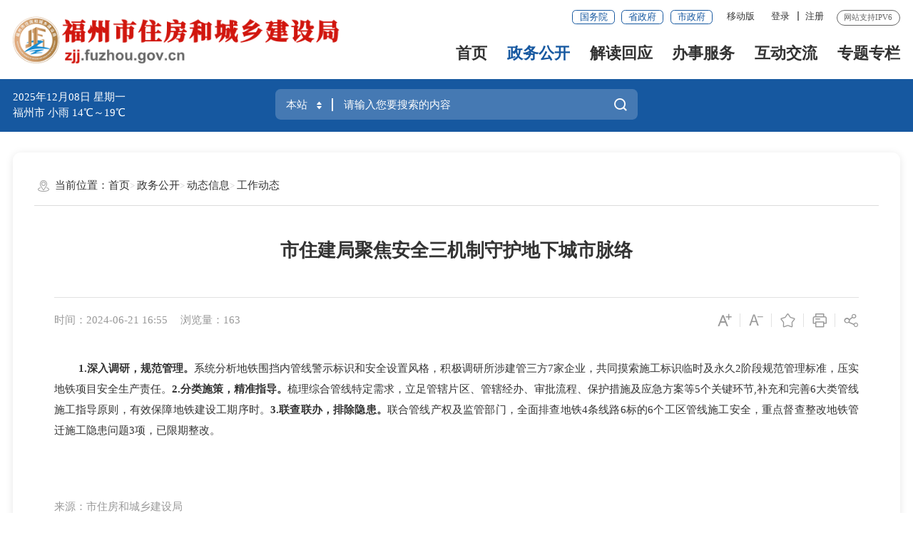

--- FILE ---
content_type: text/html; charset=utf-8
request_url: https://zjj.fuzhou.gov.cn/zwgk/dtxx/zwgk/202406/t20240621_4847645.htm
body_size: 9673
content:
<!DOCTYPE html>
<html ms-controller="windowRoot" ms-class="slb:isSlb">
  <head>
    <meta charset="utf-8" name="viewport" content="width=device-width, initial-scale=1.0, maximum-scale=1.0" />
    <meta http-equiv="X-UA-Compatible" content="IE=edge,chrome=1" />
    <meta name="SiteName" content="福州市住房和城乡建设局">
<meta name="SiteDomain" content="zjj.fuzhou.gov.cn">
<meta name="SiteIDCode" content="3501000037">
<meta name="ColumnName" content="工作动态">
<meta name="ColumnType" content="工作动态">
<meta name="ArticleTitle" content="市住建局聚焦安全三机制守护地下城市脉络">
<meta name="PubDate" content="2024-06-21 16:55">
<meta name="ContentSource" content="市住房和城乡建设局">
<meta name="KeyWords" content="">
<meta name="Author" content="">
<meta name="Description" content="">
<meta name="Image" content="">
<meta name="Url" content="https://zjj.fuzhou.gov.cn/zwgk/dtxx/zwgk/202406/t20240621_4847645.htm">
<meta name="Pics" content="">
<meta name="DocId" content="4847645">
<meta name="ChnlId" content="3152">
<meta name="SiteId" content="9">
    <title>市住建局聚焦安全三机制守护地下城市脉络_工作动态_福州市住房和城乡建设局</title>
    <link rel="stylesheet" type="text/css" href="/public/images/trt_iconfont_v2.css" />
<link rel="stylesheet" type="text/css" href="/public/images/trt_ui_v2.css" />
<link rel="stylesheet" type="text/css" href="/public/images/trt_component_v2.css" />
<link rel="stylesheet" type="text/css" href="/public/images/trt_media_v2.css" />
<link rel="stylesheet" type="text/css" href="/public/images/230819fz_bmmb_header.css" />
<link rel="stylesheet" type="text/css" href="/public/images/230819fz_bmmb_footer.css" />
<link rel="stylesheet" type="text/css" href="/images/230824fz_bmmb_08_style.css" />
<link rel="stylesheet" type="text/css" href="/images/23cjj.css" />
<link rel="stylesheet" type="text/css" href="/public/css/all_public_css.css" />
  </head>
  <body>
    <div class="warp expand_layout_08">
      <!--头部开始-->
      <div class="header menu_hov">
		<div class="row">
		  <div class="logo trt-col-9"><a href="/"><img src="/images/logo.png" /></a></div>
		  <div class="header_line clearflx">
			<div class="header_link_01">
			  <a href="https://www.gov.cn/" target="_blank" title="国务院" class="btn_base btn_outline btn_outline_primary btn_small">国务院</a>
			  <a href="https://www.fujian.gov.cn/" target="_blank" title="省政府" class="btn_base btn_outline btn_outline_primary btn_small">省政府</a>
			  <a href="https://www.fuzhou.gov.cn/" target="_blank" title="市政府" class="btn_base btn_outline btn_outline_primary btn_small">市政府</a>
			</div>
			<div class="header_link_02">
	
			  <a href="javascript:void(0);" class="none_sm">移动版</a>
			  <div class="mzt_ewm">
				<div><img src="/public/images/20fzszf_mzt_ewm.png" /></div>
				<p>闽政通APP</p>
			  </div>
			</div>
			<div class="header_link_02" ms-if="isLogin">
				<a href="//www.fuzhou.gov.cn/suc/users/index" ms-attr-title="loginInfo.showname" target="_blank">你好，<font ms-text="loginInfo.showname | truncate(12)"></font></a>
				<a ms-attr-href="logoutUrl">注销</a>
			  </div>
			  <div class="header_link_02" ms-if="!isLogin">
				<a id="logined" href="javascript:void(0);" ms-click="$login" target="_blank">登录</a>
				<a id="registered" href="javascript:void(0);" ms-click="$register">注册</a>
			  </div>
			<span>网站支持IPV6</span>
		  </div>
		  <div class="menu_base menu_right menu_hd">
			<ul class="clearflx" role="navigation" des="站点主目录">

			  <li ms-class="on:paths[3]==''"><a href="/">首页</a></li>
			  <li ms-class="on:paths[3]=='zwgk' && paths[4]!='ztzl' || paths[4]=='zfxxgkzl'" class="parentNode"><a href="https://zjj.fuzhou.gov.cn/zwgk/">政务公开</a></li>
			  <li ms-class="on:paths[3]=='jdhy'" class="parentNode">
				  <a href="https://zjj.fuzhou.gov.cn/jdhy/">解读回应</a>
			  </li>
			  <li ms-class="on:paths[3]=='wsbs'" ><a href="https://zjj.fuzhou.gov.cn/wsbs/" target="_balnk">办事服务</a></li>
			  <li ms-class="on:paths[3]=='hdjl'" class="parentNode">
				  <a href="https://zjj.fuzhou.gov.cn/hdjl/">互动交流</a>
			  </li>
			  <li ms-class="on:paths[4]=='ztzl'"  >
				  <a href="https://zjj.fuzhou.gov.cn/zwgk/ztzl/">专题专栏</a>
			  </li>
			</ul>
		  </div>
		  <div class="search_fixed">
			  <form method="get" action="/bzzx/search/" target="_blank">
				<input type="text" placeholder="请输入搜索内容" value="" name="key" required="required" autocomplete="off" class="form-control" />
				<button class="btn_base" type="submit"><i class="trt-iconfont trt-icon-sousuo"></i></button>
			  </form>
			  </div>
	
		</div>
			<div class="submenu menu_bd">
			<div class="row">
			<div></div>
			</div>
			<div class="row">
			<div>
			  
			  
				<a href="https://zjj.fuzhou.gov.cn/zfxxgkzl/gkzn/" target="_blank" title="政府信息公开">政府信息公开</a>
			  
			  
			  
				<a href="https://zjj.fuzhou.gov.cn/zwgk/jgzn/" target="_blank" title="机构设置">机构设置</a>
			  
			  
			  
				<a href="https://zjj.fuzhou.gov.cn/zwgk/dtxx/" target="_blank" title="动态信息">动态信息</a>
			  
			  
			  
				<a href="https://zjj.fuzhou.gov.cn/zwgk/tzgg/" target="_blank" title="通知公告">通知公告</a>
			  
			  
			  
				<a href="https://zjj.fuzhou.gov.cn/zwgk/ghjh/" target="_blank" title="规划计划">规划计划</a>
			  
			  
			  
				<a href="https://zjj.fuzhou.gov.cn/zwgk/rsxx/" target="_blank" title="人事信息">人事信息</a>
			  
			  
			  
				<a href="https://zjj.fuzhou.gov.cn/zwgk/czzj/" target="_blank" title="财政资金">财政资金</a>
			  
			  
			  
				<a href="https://zjj.fuzhou.gov.cn/zwgk/fwaqgl/" target="_blank" title="房屋安全管理">房屋安全管理</a>
			  
			  
			  
				<a href="https://zjj.fuzhou.gov.cn/zwgk/scjdgl/" target="_blank" title="市场监督管理">市场监督管理</a>
			  
			  
			  
				<a href="https://zjj.fuzhou.gov.cn/zwgk/wuyegl/" target="_blank" title="物业管理">物业管理</a>
			  
			  
			  
				<a href="https://zjj.fuzhou.gov.cn/zwgk/zfbz/" target="_blank" title="住房保障">住房保障</a>
			  
			  
			</div>
			</div>
			<div class="row">
			<div>
			  
			  
				<a href="https://zjj.fuzhou.gov.cn/jdhy/zcjd/" target="_blank" title="政策解读">政策解读</a>
			  
			  
			</div>
			</div>
			<div class="row">
			<div></div>
			</div>
			<div class="row">
			<div>
			  
			  <a href="http://fz12345.fuzhou.gov.cn/" target="_blank" title="12345便民服务平台">12345便民服务平台</a>
			  
			  <a href="http://www.fuzhou.gov.cn/zgfzhd/zxft/" target="_blank" title="在线访谈">在线访谈</a>
			  
			  <a href="https://zjj.fuzhou.gov.cn/hdjl/myzj/" target="_blank" title="民意征集">民意征集</a>
			  
			  <a href="https://zjj.fuzhou.gov.cn/hdjl/wsdc/" target="_blank" title="网上调查">网上调查</a>
			  
			  <a href="https://zjj.fuzhou.gov.cn/hdjl/cjwt/" target="_blank" title="常见问题">常见问题</a>
			  
			  <a href="https://zjj.fuzhou.gov.cn/hdjl/bgxz/" target="_blank" title="表格下载">表格下载</a>
			  
			</div>
			</div>
			<div class="row">
				<div></div>
			</div>
		  </div>
	  </div>
	  <div class="banner_header">
		<div class="row">
		  <div class="trt-row">
			<div class="trt-col-7 trt-col-sm-0">
			  <div class="welcome_tit">欢迎来到福州市</div>
			  <div class="area_weather">
				  <p><font ms-text="now|date('yyyy年MM月dd日 EEEE')"></font></p>
	                          <p><font ms-text="weather+''+temp"></font></p>
			  </div>
			</div>
			<div class="trt-col-10 trt-col-sm-24" role="interaction" des="搜索">
				<div class="search_area" id="header">
				<form method="get" ms-attr-action="searchAction" ms-blur="$togLinkkey" ms-submit="$setHistoryList()" target="_blank">
				  <div class="input_select input_base input_group input_group_append input_group_prepend">
				  <div class="input_group_prepend_01" ms-click="$searchChange()">
					<div class="select_group">
					<div class="input_base input_suffix">
					  <input type="hidden" ms-duplex="searchSiteId" name="siteId" />
					  <input type="hidden" ms-duplex="isMain" name="isMain" />
					  <input type="text" readonly="readonly" ms-duplex="searchSite" class="input_inner search_input" />
					  <span class="input_icon b-free-read-leaf" alt="当前搜索站点 本站 按方向键切换"><i class="trt-iconfont trt-icon-shangxiajiantou"></i></span>
					</div>
					</div>
				  </div>
				  <input type="text" placeholder="请输入您要搜索的内容" name="key" id="selecttags" required="required" ms-duplex="searchTips.serKey" ms-focus="$checkLock" autocomplete="off" class="input_inner input_text" />
				  <div class="input_group_append_01">
					<button type="submit" alt="搜索" class="btn_base btn_default">
					<span>搜一下</span>
					<i class="trt-iconfont trt-icon-sousuo"></i>
					</button>
				  </div>
				  </div>
				</form>
				<div class="search_content shadow_base" id="searchTag">
				  <div class="search_history" ms-visible="searchTips.historyKeys.length > 0" style="display: none">
				  <span>历史搜索：</span>
				  <a ms-if-loop="$index<4" ms-repeat="searchTips.historyKeys" href="javascript:;" ms-text="el" ms-click="$setPost(el)"> <i class="trt-iconfont trt-icon-dacha"></i></a>
				  </div>
				  <div class="search_top">
				  <span>热门搜索：</span>
				  <a ms-repeat="hotWords" href="javascript:;" ms-text="el.title" ms-click="$setPost(el.title)"></a>
				  </div>
				</div>
				</div>
			  </div>
			<div class="trt-col-7 trt-col-sm-6 slb-trt-col-sm-24 text_align_right">
				<!--<div class="aged_link">
					<a href="javascript:void(0);" class="aged_link_01" ms-click="$inSlb()" ms-visible="!isSlb">长者模式</a>
					<a href="javascript:void(0);" class="aged_link_01 none" ms-click="$outSlb()" ms-visible="isSlb">退出长者模式</a>
					<a href="javascript:void(0);" id="barrierFreeBtn" class="aged_link_02"><font id="WzaStatus">无障碍浏览</font></a>
					</div>-->
			</div>
		  </div>
		</div>
	  </div>
      <!--头部结束-->
      <!--主体-->
      <div class="main">
        <div class="content  mar_t_large mar_t_base_sm">
          <div class="row content_bg_02 pad_large pad_base_sm mar_t_large mar_t_base_sm shadow_base border_radius_large">
            <div class="breadcrumb">
              <span><i class="trt-iconfont trt-icon-weizhi"></i>当前位置：</span>
              <ul>
                <li>
                  <a href="../../../../" title="首页" class="active">首页</a></li><li><a href="../../../" title="政务公开" class="active">政务公开</a></li><li><a href="../../" title="动态信息" class="active">动态信息</a></li><li><a href="../" title="工作动态" class="active">工作动态</a>
                </li>
              </ul>
            </div>
            <!--模板从这边开始拷贝-->
            <div class="trt-row" ms-controller="list">
              <div class="trt-col-24 trt-col-sm-24 slb-trt-col-24" ms-class-1="trt-col-18:havJdwj||havXglj" ms-class-2="trt-col-24:havJdwj==false&&havXglj==false">
                <div class="article_component" ms-controller="windowRoot">
                  <!--分割线-->
                  <span class="divider_basee divider_position none_sm" ms-if="havJdwj||havXglj" ms-controller="list"></span>
                  <div class="article_title_group">
                    <!-- 无前置标题 -->
                    <!-- <div class="article_intro">前置标题</div> -->
                    <div class="article_title text_align_center">市住建局聚焦安全三机制守护地下城市脉络</div>
                    <div class="article_title_sec"></div>
                  </div>
                  <div class="border_b_solid_01 none_sm"></div>
                  <div class="article_extend">
                    <div class="trt-row">
                      <div class="trt-col-15 trt-col-sm-24">
                        <span class="article_time">时间：2024-06-21 16:55</span>
						<span class="article_views" ms-text="'浏览量：' + pvCount"></span>
						<span class="article_time" ms-visible="''!=''">文号： </span>
                      </div>
                      <div class="trt-col-9 function_icon none_sm">
                        <span class="SLB_none" ms-click="$addfont()" title="放大字体"><i class="trt-iconfont trt-icon-zitifangda"></i></span>
                        <span class="SLB_none" ms-click="$reducefont()" title="缩小字体"><i class="trt-iconfont trt-icon-zitisuoxiao1"></i></span>
                        <span ms-click="addFavorite()"><i class="trt-iconfont trt-icon-shoucang"></i></span>
                        <span onclick="$printDetail()"><i class="trt-iconfont trt-icon-dayin"></i></span>
                        <span class="share">
                          <i class="trt-iconfont trt-icon-fenxiang1"></i>
                          <div class="share_box">
                            <a href="javascript:void(0);" title="分享到微信" ms-click="$weixin"><i class="trt-iconfont trt-icon-weixin1"></i>微信</a>
                            <a href="javascript:void(0);" title="分享到新浪微博" ms-attr-href="share.sina" target="_blank"><i class="trt-iconfont trt-icon-weibo"></i>微博</a>
                            <a href="javascript:void(0);" title="分享到QQ空间" ms-attr-href="share.qzone" target="_blank"><i class="trt-iconfont trt-icon-kongjian"></i>QQ空间</a>
                          </div>
                        </span>
                      </div>
                    </div>
                  </div>
                  <div class="article_area">
                    <div class="article_content article_content_01 font_family_cn" ms-class="font{{detailFont}}">
                      <div class="detail_video" ms-include-src="videoBoxUrl"></div>
                      <div class=TRS_Editor><style type="text/css">
.TRS_Editor P{line-height:2;font-family:宋体;font-size:12pt;}.TRS_Editor DIV{line-height:2;font-family:宋体;font-size:12pt;}.TRS_Editor TD{line-height:2;font-family:宋体;font-size:12pt;}.TRS_Editor TH{line-height:2;font-family:宋体;font-size:12pt;}.TRS_Editor SPAN{line-height:2;font-family:宋体;font-size:12pt;}.TRS_Editor FONT{line-height:2;font-family:宋体;font-size:12pt;}.TRS_Editor UL{line-height:2;font-family:宋体;font-size:12pt;}.TRS_Editor LI{line-height:2;font-family:宋体;font-size:12pt;}.TRS_Editor A{line-height:2;font-family:宋体;font-size:12pt;}</style>
<div class="TRS_Editor"><style type="text/css">

.TRS_Editor P{line-height:2;font-family:宋体;font-size:12pt;}.TRS_Editor DIV{line-height:2;font-family:宋体;font-size:12pt;}.TRS_Editor TD{line-height:2;font-family:宋体;font-size:12pt;}.TRS_Editor TH{line-height:2;font-family:宋体;font-size:12pt;}.TRS_Editor SPAN{line-height:2;font-family:宋体;font-size:12pt;}.TRS_Editor FONT{line-height:2;font-family:宋体;font-size:12pt;}.TRS_Editor UL{line-height:2;font-family:宋体;font-size:12pt;}.TRS_Editor LI{line-height:2;font-family:宋体;font-size:12pt;}.TRS_Editor A{line-height:2;font-family:宋体;font-size:12pt;}</style>
<p>　　&nbsp;<b><span>1.深入调研，规范管理。</span></b><span><font face="仿宋_GB2312">系统分析地铁围挡内管线警示标识和安全设置风格，积极调研所涉建管三方</font><font face="仿宋_GB2312">7家企业，共同摸索施工标识临时及永久2阶段规范管理标准，压实地铁项目安全生产责任。</font></span><b><span>2.分类施策，精准指导。</span></b><span><font face="仿宋_GB2312">梳理综合管线特定需求，立足管辖片区、管辖经办、审批流程、保护措施及应急方案等</font><font face="仿宋_GB2312">5个关键环节,补充和完善6大类管线施工指导原则，有效保障地铁建设工期序时。</font></span><b><span>3.联查联办，排除隐患。</span></b><span><font face="仿宋_GB2312">联合管线产权及监管部门，全面排查地铁</font><font face="仿宋_GB2312">4条线路6标的6个工区管线施工安全，重点督查整改地铁管迁施工隐患问题3项，已限期整改。</font></span></p>
<p align="justify">　　<span><o:p></o:p></span>&nbsp;</p>
</div></div>
                    </div>
                  </div>
                  <div class="article_extend">
                    
                      <span class="article_source">来源：市住房和城乡建设局</span>
                    
                    
                  </div>
                  <div class="article_attachment" ms-visible="''!=''">
                    <div class="title_base">
                      <div class="title_icon_base"><i class="trt-iconfont trt-icon-xiazai"></i>附件下载</div>
                    </div>
                    <div class="list_base primary_color list_base_date_02 mar_t_small mar_t_base0_sm">
                      <ul>
                        
                      </ul>
                    </div>
                  </div>
                  <div class="article_qrcode_area none_sm">
                    <div class="article_qrcode">
                      <p>扫一扫在手机上查看当前页面</p>
                      <div id="shareOnMobile"></div>
                    </div>
                  </div>
                  <div class="article_btn_group none_sm">
                    <button class="btn_base btn_outline btn_outline_info" onclick="$close_window()" alt="关闭"><i class="trt-iconfont trt-icon-guanbi"></i>关闭</button>
                  </div>
                </div>
              </div>
              <div class="trt-col-6 trt-col-sm-24 slb-trt-col-24 mar_t_base_sm" ms-if="havJdwj||havXglj">
                
                
                  <div ms-if="list.length>0">
                    <div class="article_relalinks mar_t_base_sm" ms-visible="havJdwj">
                      <div class="title_base">
                        <div class="title_name">相关解读</div>
                      </div>
                      <div class="list_base list_base_date_02">
                        <ul>
                          <li ms-repeat="list" ms-if-loop="el.chnldocurl.match(/(zzbz)/)==null"><a ms-attr-title="el.doctitle_cp" ms-attr-href="el.chnldocurl" ms-text="el.doctitle_cp" target="_blank"></a><span ms-text="el.docreltime|date2('MM-dd')"></span></li>
                        </ul>
                      </div>
                    </div>
                  </div>
                
              </div>
            </div>
          </div>
        </div>
      </div>
      <!--主体-->
      <!--底部开始-->
      <div class="footer">
    <div class="border_t_solid_01"></div>
    <div class="row">
      <div class="out_links" role="navigation" des="网站链接">
        <ul class="trt-row" ms-controller="tabYqlj">
          
            <li class="trt-col-6" ms-click="$tog2(1)" ms-class="on:curr===1">
              <p>
                省内行业
              </p>
              <div class="shadow_base" id="yqlj_1">
                <ul class="trt-row">
                  
                    <li class="trt-col-6 trt-col-sm-24">
                      <a href="http://zygh.fuzhou.gov.cn/" target="_blank" title="福州市自然资源和规划局">福州市自然资源和规划局</a>
                    </li>
                  
                    <li class="trt-col-6 trt-col-sm-24">
                      <a href="https://szjj.xm.gov.cn/" target="_blank" title="厦门市住房和建设局">厦门市住房和建设局</a>
                    </li>
                  
                    <li class="trt-col-6 trt-col-sm-24">
                      <a href="http://zygh.xm.gov.cn/" target="_blank" title="厦门市自然资源和规划局">厦门市自然资源和规划局</a>
                    </li>
                  
                    <li class="trt-col-6 trt-col-sm-24">
                      <a href="http://zfjsj.quanzhou.gov.cn/" target="_blank" title="泉州市住房和城乡建设局">泉州市住房和城乡建设局</a>
                    </li>
                  
                    <li class="trt-col-6 trt-col-sm-24">
                      <a href="http://jsj.zhangzhou.gov.cn/" target="_blank" title="漳州市住房和城乡建设局">漳州市住房和城乡建设局</a>
                    </li>
                  
                    <li class="trt-col-6 trt-col-sm-24">
                      <a href="http://zjj.putian.gov.cn/" target="_blank" title="莆田市住房和城乡建设局">莆田市住房和城乡建设局</a>
                    </li>
                  
                    <li class="trt-col-6 trt-col-sm-24">
                      <a href="http://zjj.sm.gov.cn/" target="_blank" title="三明市住房和城乡建设局">三明市住房和城乡建设局</a>
                    </li>
                  
                    <li class="trt-col-6 trt-col-sm-24">
                      <a href="http://zjj.np.gov.cn" target="_blank" title="南平市住房和城乡建设局">南平市住房和城乡建设局</a>
                    </li>
                  
                </ul>
              </div>
            </li>
          
            <li class="trt-col-6" ms-click="$tog2(2)" ms-class="on:curr===2">
              <p>
                友情链接
              </p>
              <div class="shadow_base" id="yqlj_2">
                <ul class="trt-row">
                  
                    <li class="trt-col-6 trt-col-sm-24">
                      <a href="http://www.fj.gov.cn/" target="_blank" title="中国福建">中国福建</a>
                    </li>
                  
                    <li class="trt-col-6 trt-col-sm-24">
                      <a href="http://www.fuzhou.gov.cn/" target="_blank" title="中国福州">中国福州</a>
                    </li>
                  
                    <li class="trt-col-6 trt-col-sm-24">
                      <a href="http://zjt.fujian.gov.cn/" target="_blank" title="省住建厅">省住建厅</a>
                    </li>
                  
                    <li class="trt-col-6 trt-col-sm-24">
                      <a href="http://fgw.fuzhou.gov.cn/" target="_blank" title="市发改委">市发改委</a>
                    </li>
                  
                    <li class="trt-col-6 trt-col-sm-24">
                      <a href="http://fzjt.fuzhou.gov.cn/" target="_blank" title="市交通运输局">市交通运输局</a>
                    </li>
                  
                    <li class="trt-col-6 trt-col-sm-24">
                      <a href="http://zygh.fuzhou.gov.cn/" target="_blank" title="市自然资源和规划局">市自然资源和规划局</a>
                    </li>
                  
                </ul>
              </div>
            </li>
          
        </ul>
        <div class="out_links_close shadow_base"><i class="trt-iconfont trt-icon-dacha"></i></div>
      </div>
    </div>
    <div class="border_b_solid_01"></div>
    <div class="row mar_t_base mar_t_small_sm">
      <div class="trt-row clearflx" role="serve" des="网站信息">
        <div class="trt-col-12 trt-col-sm-24 website_info">
  
          <p>
            <!--<a href="https://zjj.fuzhou.gov.cn/gnfblm/bzzx/lxwm/" target="_blank" title="联系我们">联系我们</a><em>|</em>-->
            <a href="https://zjj.fuzhou.gov.cn/bzzx/lxwm/" target="_blank" title="联系我们">联系我们</a><em>|</em>
            <!-- <a class="none_sm" href="javascript:void(0);" ms-click="addFavorite()" title="加入收藏">加入收藏</a><em class="none_sm">|</em> -->
            <a href="https://zjj.fuzhou.gov.cn/bzzx/ysbh/" target="_blank" title="隐私保护">隐私保护</a><em>|</em>
            <a href="https://zjj.fuzhou.gov.cn/bzzx/wzdt/" target="_blank" title="网站地图">网站地图</a>
          </p>
  
          <p>
            <span>网站标识码：3501000037</span>
            <span><img src="/images/babs.png" /><a href="https://www.beian.gov.cn/portal/registerSystemInfo?recordcode=35010402351555" target="_blank" title="公安备案号：35010402351555">公安备案号：35010402351555</a></span>
            <span><a href="http://beian.miit.gov.cn" target="_blank" title="闽ICP备2024067422号">闽ICP备2024067422号</a></span>
          </p>
          <p>
            <span>版权所有：福州市住房和城乡建设局</span>
          </p>
  
        </div>
        <div class="trt-col-8 trt-col-sm-24 media_info">
          <h3>新媒体矩阵</h3>
          <ul class="trt-row">
            <li class="trt-col-8">
              <a href="javascript:void(0);"><span class="trt-iconfont trt-icon-minzhengtong"></span>闽政通</a>
              <div class="ewm_tu"><img src="/public/images/20fzszf_mzt_ewm.png" /></div>
            </li>
              <li class="trt-col-8">
                  <a href="javascript:void(0);"> <span class="trt-iconfont trt-icon-efuzhou"></span>e福州APP</a>
                  <div class="ewm_tu">
                    <img src="/images/22719_img2.jpg" width="100px" />
                  </div>
              </li>

            <li class="trt-col-8">
              <a href="javascript:void(0);"> <span class="trt-iconfont trt-icon-weixin1"></span>官方微信</a>
              <div class="ewm_tu">
                <img src="/images/gzh-2022-0927.png" width="100px" />
              </div>
            </li>
  
          </ul>
        </div>
        <div class="trt-col-4 trt-col-sm-24 error_img">
            <!-- <script type="text/javascript">document.write(unescape("%3Cspan id='_ideConac' %3E%3C/span%3E%3Cscript src='https://dcs.conac.cn/js/14/214/0000/60480528/CA142140000604805280001.js' type='text/javascript'%3E%3C/script%3E"));</script>
            <script id="_jiucuo_" sitecode="3501000037" src="https://zfwzgl.www.gov.cn/exposure/jiucuo.js"></script> -->
            <span id="_ideConac"><a href="https://bszs.conac.cn/sitename?method=show&id=0C309016B9B90699E053012819AC93CC" target="_blank"><img id="imgConac" vspace="0" hspace="0" border="0" src="/public/images/red.png" alt="党政机关" /></a></span>
				    <span id="_span_jiucuo" title="政府网站找错"></span>
        </div>
      </div>
    </div>
    <div class="copyright_info">
      <div class="row">
        <p>
          <span>主办单位：福州市住房和城乡建设局 </span>
          <span>承办单位：福州市数据管理局</span>
        </p>
        <p>为确保最佳浏览效果，建议您使用以下浏览器版本：IE浏览器9.0版本及以上； Google Chrome浏览器 63版本及以上； 360浏览器9.1版本及以上，且IE内核9.0及以上。</p>
      </div>
    </div>
  </div>
      <!--底部结束-->
    </div>
    <!--全站嵌套-->
    <script>
    var SiteInfo = {
        was4doc: 290792,  //文档检索的was频道号
        itpSiteId: 51,    //互动站点ID
        itp4advice: 71,  //意见征集栏目ID
        itp4poll: 1482,   //网上调查栏目ID
        // itp4ztzj: ,    //主题征集栏目ID
        // CommentId: ,  //细览评论功能对应的互动新建栏目ID
        searchId: 229105, //默认的文档检索频道的ID
        defaultPgTemp: "pgBar_fz.html",  //本站点默认的分页模板名
        defaultPgTempMobile: "pgBar_fz.html",  //本站点默认的分页模板名，移动端
        siteMsgType: "govSite",  //非政府网站提醒规则   currSite 非本站提醒 、govSite  非政府网站提醒
        siteWriteList: [],  //站点白名单
        initWindowRoot: false,  //false表示，引入model.js时，不自动生成windowRoot
        initPageview: true,  //执行windowRoot 时自动执行pageview
        defaultHotWords: '企业资质;',  //通过嵌套栏目的替换内容，热搜词，设置默认的热搜词
        registerUrl: "https://mztapp.fujian.gov.cn:8304/dataset/UnifiedController/goRegist.do?callerCode=2c9bbe6975c2a76a0175de55aa73023d2c9bbe6975c2a76a&returnurl=",
        loginUrl: "https://www.fuzhou.gov.cn/suc/login/login?redirtUrl=https://www.fuzhou.gov.cn/suc/login/noseLogin?redirtUrl=",
        logoutUrl: "https://www.fuzhou.gov.cn/suc/login/logout?redirtUrl=",
        openSlb: false,//是否开启适老版
        openWza: false, //是否开启无障碍
        itpStatus: false, //互动更新状态
        itpMessage: '',//互动更新提示语,
        myzj:{
            listUrlPre:"/staticitp/fzscjj/myzj/",
            detailUrlPre:"/staticitp/fzscjj/17_detail/",
            detailUrl:"https://zjj.fuzhou.gov.cn/hdjl/myzj/detail.htm"
        },
        wsdc:{
            listUrlPre:"/staticitp/fzscjj/wsdc/",
            detailUrlPre:"/staticitp/fzscjj/24_detail/",
            detailUrl:"https://zjj.fuzhou.gov.cn/hdjl/wsdc/detail.htm"
        }
    };
</script>
<script src="https://www.fuzhou.gov.cn/images/barrier.free.min.js" id="barrierFree" sn="0788226104547083"></script>
<script src="https://www.fuzhou.gov.cn/images/model.min.js"></script>
<script type="text/javascript" src="/public/images/js_rem.min.js"></script>
<script type="text/javascript" src="/public/js/all_public_js.js"></script>
<script type="text/javascript" src="/images/23cjj.js"></script>
    <script>
  function terton_loadScript(url, callback) {
    var script = document.createElement('script');
    script.src = url;

    var head = document.getElementsByTagName('head')[0];
    head.appendChild(script);

    script.onload = function() {
      callback();
    };

    script.onerror = function() {
      //console.error('Failed to load script: ' + url);
    };
  }

  if(location.href.indexOf("preview")!=-1){
    terton_loadScript("/pub/public/js/2023_loadPreviewCss.js");
  }
</script>
    <!--全站嵌套-结束-->
    <script src="https://www.fuzhou.gov.cn/res/ckplayer/ckplayer.js"></script>
		<script>
      require(["detailpage", "list2.trsapi"], function(detailpage, listModel) {
        detailpage({
              
              
                      enableReldoc: false, //是否获取相关文档，默认为true
              
              ReldocChannelId: 100600, //获取相关文档的检索ID，默认为止100600
              RelDocPath: "zcjd", //政策解读的栏目路径，作为判断
              enableComment: false, //是否启用评论框，默认为true
              enableVideo: true, //是否启用视频功能，默认为true
              videoLinks: [
                //传入视频数组，仅显示一篇
                "",
                ""
              ],
              // 展示视频封面
              poster: '',
              shareOnMobileId: "#shareOnMobile" //分享到手机，二维码的容器ID
        });
           var recid = "";
           var docid = '4847645';
              
                      var list = listModel({
                                      objId: "list",
                                      quickMode: "动态", //动静结合   动态
                                      listArgs: {
                                                      channelid: SiteInfo.searchId,
                                                      classsql: "(zcjdid=" + docid + ")",
                                                      cache:false
                                      },
                                      maxCachePage: 5,
                 vmArgsExt: {
                   havJdwj:false,
                   havXglj:false
                 },
                 injAfterAjax: function (msg) {
                   msg.data.forEach(function(e) {
                     if(e.chnldocurl.indexOf("zzbz")==-1){
                       list.$vm.havJdwj = true;
                     }
                   });
                   console.log(msg);
                   return msg;
                 }
                      })
              
      });
    </script> 
  </body>
</html>

--- FILE ---
content_type: text/css
request_url: https://zjj.fuzhou.gov.cn/public/images/230819fz_bmmb_header.css
body_size: 31564
content:
@charset "UTF-8";
/**
 *  更新时间  24/04/08
 */
.header{ height: 1.2rem; background-color: #ffffff; position: relative; z-index: 5;}
.logo{top: 50%; transform: translateY(-50%); -ms-transform: translateY(-50%); position: absolute; z-index: 100; display: flex; align-items: center;}
.logo>img{ margin-right: .18rem; float: left; top: -.04rem; width: .73rem;}
.logo a{ overflow: hidden; display: block;}
.logo a img{ max-height: .78rem;}
.slb .logo a>img{ width:100%;}
.header_line{ padding-top: .15rem; text-align: right; font-size: 0rem;}
.header_link_01,.header_link_02,.header_line>span{display: inline-block;vertical-align: top;}
.header_link_01{ font-size: 0rem; margin-right: .16rem;}
.header_link_01 a{ color: #1658a0; border-radius: .06rem; padding: 0rem .1rem;}
.header_link_01 a.btn_base:hover{ -webkit-filter: brightness(100%); filter: brightness(100%); color: #1658a0; border: 1px solid #1658a0; background: #f2f8ff;}
.header_link_02{ margin: 0rem .04rem; font-size: 0rem; line-height: .2rem; position: relative;}
.header_link_02 a{position: relative;padding: 0rem .12rem;font-size: .14rem;line-height: .2rem;vertical-align: top;}
.header_link_02 a+a:after{ position: absolute; content: ''; left: 0rem; top: 50%; margin-top: -.07rem; height: .14rem; width: 2px; background-color: #7d7d7d;}
.header_link_02 .mzt_ewm{position: absolute;right: -.3rem;top: .32rem;display: none;background-color: #ffffff;box-shadow: 0 0 5px rgba(0,0,0,.2);padding: .12rem;z-index: 100;width: 1.4rem;text-align: center;border-radius: .04rem;}
.header_link_02 .mzt_ewm::before{ content: ''; width: 0; height: 0; left: 50%; transform:translateX(-50%) rotate(-45deg); top: -5px; position: absolute; border-right: 10px solid #ffffff; border-bottom: 10px solid transparent; }
.header_link_02 .mzt_ewm p{ font-size: .12rem; text-align: center; margin-top: .1rem;}
.header_link_02 .mzt_ewm img,.header_link_02 .mzt_ewm canvas{ max-width: 1rem; max-height:1rem}
.header_link_02 a:hover+.mzt_ewm{ display: block;}
.header_link_02 .btn_base{line-height: .18rem;}
.header_line>span{ padding:.01rem .1rem .03rem .1rem; border: 1px solid #666666; color: #666; border-radius: .12rem; font-size: .12rem; float: right; margin-left: .08rem;}
.menu_base:after{ visibility: hidden; display: block; font-size: 0rem; content: " "; clear: both; height: 0rem;}
.menu_base ul{text-align: right;padding-top: .07rem;font-size: 0rem;}
.menu_base li{display: inline-block;margin-left: .3rem; overflow: hidden;}
.menu_base.menu_horizontal .menu_item{ float: inherit;}
.menu_base li:first-child{ margin-left: 0rem;}
.menu_base li a{padding: .16rem 0rem .16rem 0rem;font-weight: bold;line-height: .4rem;font-size: .24rem;display: block;position: relative;}
.menu_base li.on a{ color: #1658a0;}
.menu_base li a:hover{ text-decoration: none;}
.menu_base>ul>li{ padding-bottom: .01rem;}
.menu_base>ul>li a:before{display:none;position:absolute;content:'';left:50%;transform:translateX(-50%) rotate(45deg); -ms-transform:translateX(-50%) rotate(45deg);width:.16rem;height:.16rem;background-color:#1658a0;bottom: -.08rem;}
.menu_base>ul>li.parentNode a:hover:before,.menu_base>ul>li.parentNode.active a:before{ display: block;}
.search_fixed{ display: none;}
.banner_header{ background-color: #1658a0; height: .8rem; position: relative; z-index: 4; }
.banner_header .row{ padding: .16rem 0rem;}
.welcome_tit{ display: none;}
.area_weather{ color: #ffffff; line-height: .24rem; font-size: .16rem;}
.search_area{ box-sizing: border-box; background-color: #ffffff\9; background-color: rgba(255, 255, 255, .2); background-color: rgba(255, 255, 255, .2)\9\0; border-radius:.08rem; position: relative;}
.search_area .input_group{ padding:.04rem 0rem;}
.search_area .input_select .input_group_prepend_01{ width: .88rem;}
.input_select .input_group_prepend_01 .input_base input[type="text"].input_inner{ padding-right: 0rem; color: #ffffff; color: #555555\9; color: #ffffff\9\0;}
.search_area .input_icon{right: .16rem;top: .06rem;transition: 0s all;}
.search_area .input_base.input_suffix:before{content:' ';position: absolute;right: 0rem;top: 50%;margin-top: -.1rem;height: .2rem;width: 2px;background-color: #ffffff;z-index: 999;}
.search_input{caret-color:transparent; }
.search_area input[type="text"].input_inner,.search_area .input_group_prepend_01,.search_area .input_group_append_01{ background-color: transparent; border: none; color: #ffffff; color: #555555\9; color: #ffffff\9\0; padding-right: 0rem; }
.search_area .input_group_append_01{ padding-left: 0rem;}
.search_area .input_group_append_01 i{ font-size: .24rem;}
.search_area input[type="text"]::-webkit-input-placeholder{ color: #ffffff;}
.search_area .input_icon{ color: #ffffff; color: #555555\9; color: #ffffff\9\0;}
.search_area .select_group .input_inner.on+.input_icon{ top: .07rem;}
.search_area .select_group .input_inner.on+.input_icon{ top: 0rem\0;}
.search_area .select_dropdown{ top:.44rem; top: .36rem\0;}
.search_area .input_group_append_01 button.btn_default{margin: 0rem;border: none;padding: .1rem .12rem;font-size: 0rem;position: relative;}
.search_area .input_group_append_01 button.btn_default:hover{ background-color:transparent; border:0rem; color:#ffffff; color: #1658a0\9;}
.aged_link{font-size: 0rem;height: .42rem;display: block; margin-top: .02rem;}
.search_content,.prompt_content{ display: none; position: absolute; top:.48rem; left: 0rem; right: 0rem; padding:.12rem 0rem; background-color: #fff; z-index: 9; border-radius:.08rem;}
.prompt_content ul{ max-height: 1.5rem; overflow-y: auto;}
.prompt_content ul::-webkit-scrollbar{ width: .06rem; border-radius: 1rem; background-color: #f8f8f8;}
.prompt_content ul::-webkit-scrollbar-thumb{ border-radius: 1rem; background-color: #1658a0;}
.prompt_content ul li{ font-size:.14rem; line-height:2.2; cursor: pointer; overflow: hidden; white-space: nowrap; text-overflow: ellipsis; padding: 0 .2rem;}
.prompt_content ul li:hover{ background-color: #f8f8f8; color: #1658a0;}
.prompt_content ul li span{ font-weight: bold; color: #D41919;}
.search_history,.search_top{ /* white-space: nowrap; */ overflow: hidden; /* text-overflow: ellipsis; */ padding: 0rem .2rem;}
.search_history span,.search_top span,.search_history a,.search_top a{ display: block; font-size: .14rem; line-height: .24rem; margin-bottom: .04rem; margin-top: .04rem;float: left;}
.search_history a,.search_top a{font-size: .12rem; padding: 0px .12rem; background-color: #f6faff; border-radius:.05rem; color: #1658a0; margin-right: .08rem;}
.search_history a i,.search_top a i{ display: none;}

.search_fixed .form-control{ border: none; padding: 0rem .1rem; line-height: .34rem; height: .34rem; background-color: transparent; font-size: .14rem; width: 86%; display: inline-block; float: left;}
.search_fixed .btn_base{ padding: 0rem; line-height: .3rem;}
.search_fixed .btn_base i{ font-size: .16rem;}
.aged_link a{ font-size:.2rem; font-weight: bold; display: inline-block; text-align: center; color: #ffffff; padding: 0rem .16rem; height: .44rem; line-height: .44rem; border-radius: .08rem; margin-left: .1rem;}
.aged_link a.aged_link_01{ background: url(21_header_bar1.png) no-repeat center bottom #e66531;}
.aged_link a.aged_link_02{ background: url(21_header_bar2.png) no-repeat center bottom #4674c0; background-size: cover;}
.aged_link a i{ font-weight: normal; font-size:.24rem; position: relative; top: -.04rem; margin-right: .04rem;}
.aged_link a.aged_link_01 i{ font-size: .3rem; top: -.06rem;}
.aged_link a:hover{ -webkit-filter: brightness(110%); filter: brightness(110%);}
.aged_link a.aged_link_01.none{ display: none;}
.submenu{ background-color: #1658a0; font-size: .18rem; color: #ffffff; position: absolute; left: 0rem; right: 0rem; top: 1.2rem; }
.submenu .trt-row{ padding:.1rem 0rem;}
.submenu .trt-row .trt-col-16{ border-right: 1px solid #ffffff;}
.submenu .trt-row .trt-col-16 p{ line-height: .3rem;}
.submenu .trt-row .trt-col-16 p span{ display: inline-block; margin-right: .2rem; font-weight: bold;}
.submenu a{ color: #ffffff; display: inline-block; font-weight: bold; margin: 0rem .1rem;}
.submenu .trt-row .trt-col-16 p a{ font-weight: normal; margin-right: .12rem;}
.submenu .trt-col-8{ padding-left: .3rem; line-height: .3rem;}
.submenu .trt-col-8 a{ width:calc(33.3% - .2rem); float: left;}
.submenu .row{ display: none; text-align: center;}
.submenu .row:first-child{ text-align: left;}
.submenu .row>a,.submenu .row>div>a{ line-height:.6rem; padding: .1rem 0rem;}
.search_bg_no .banner_header{ background:none transparent; border-bottom:1px solid #ffffff\0; border-bottom:1px solid rgba(255,255,255,.2);}
@media screen and (min-width:993px) {
	.header.fixed{ position: fixed; left: 0rem; top: 0rem; right: 0rem; z-index: 997; height:auto; background-color: #ffffff\9; background-color: rgba(255,255,255,.9); background-color: rgba(255, 255, 255, .9)\9\0; border-bottom: .08rem solid #1658a0;}
	.header.fixed .header_line{ display: none;}
	.header.fixed .menu_base li.on a:before{ display: none;}
	.header.fixed .logo{ width: 23.3333%; float: left; position: relative; top: 0rem; transform: translateY(0); -ms-transform: translateY(0); padding: .1rem 0rem; } 
	.header.fixed .logo>img{ width: .5rem;}
	.header.fixed .logo a img{ width:2rem}
	.header.fixed .menu_base{float: left;margin-left: -.3rem;}
	.header.fixed .menu_base ul{ padding-top: 0rem; padding-left: .2rem;}
	.header.fixed .menu_base>ul>li a:before{ display: none;}
	.header.fixed .submenu{ display: none !important;}
	.header.fixed .search_fixed{ display: block; position: absolute; right: .2rem; top: .2rem; width: 2rem; padding: 0rem .12rem 0rem .08rem; background: #fff; border: 1px #c8c8c8 solid; height: .34rem; border-radius: .17rem;}
}
.page_bg.search_bg_no .banner_header{ border-bottom:none;}
.page_bg{ background-image: url(21qz_bg.png); background-repeat: no-repeat; background-position: center 1.28rem;}
	.page_bg .search_area{background-color: #ffffff;border: 1px solid #1658a0;}
	.page_bg .search_area input[type="text"].input_inner,.page_bg .search_area .input_group_prepend_01, .page_bg .search_area .input_group_append_01,.page_bg .search_area .input_icon{ color: #333333;}
	.page_bg .search_area .input_base.input_suffix:before{ background-color: #999999;}
	.page_bg .search_area input[type="text"]::-webkit-input-placeholder{ color: #999999;}
	.page_bg .search_area .input_group_append_01 i{ color: #1658a0;}
	.page_bg .input_select .input_group_prepend_01 .input_base input[type="text"].input_inner{ color: #555555;}
	.page_bg .search_content,.page_bg .prompt_content{ top: .49rem;}
	.page_bg .banner_header .btn_base:hover{ background-color: transparent; border-color:transparent;}
	.page_bg .header{border-bottom: .08rem solid #1658a0;height: 1.28rem;}
	.page_bg .banner_header .search_area{ width:5.76rem; margin:0rem auto;}
	.page_bg .banner_header{ background: none transparent; height:3.4rem;}
	.page_bg .banner_header .row .trt-row [class*=trt-col-]{ width: 100%;padding: 0rem .06rem;}
	.page_bg .area_weather{height: .4rem;line-height: .4rem; float: none;padding: 0rem;text-align: center;color: #1658a0; margin-top: .9rem;}
	.page_bg .area_weather p{ display:inline-block; margin-right: .2rem;}
	.page_bg .aged_link{text-align: center; float: initial;}
	.page_bg .aged_link{ margin-top: .16rem;}
	.page_bg .header.fixed{ height:.8rem;}

.slb .page_bg{ background-position: center 1.2rem;}
.slb .page_bg .header{ height:auto;}
.slb .header{ height: auto;}
.slb .select_dropdown{ top:.44rem;}
.slb .banner_header{ height: auto;}
.slb .page_bg .banner_header{ height:3.4rem;}
.slb .logo{ top: .1rem; transform: translateY(0); -ms-transform: translateY(0);}
.slb .logo>img{margin-right: .1rem;width: .49rem;top: -.02rem;}
.slb .menu_base{margin-top: .2rem;}
.slb .menu_base ul{ padding-top: .1rem; text-align: left;}
.slb .menu_right>ul{ float:inherit;}
.slb .menu_base li:last-child{ margin-right: 0rem;}
.slb .menu_base li a{ padding:0rem;}
.slb .submenu{ top: 1.2rem;}
.slb .menu_base>ul>li a:before{ bottom: -.16rem;}
.slb .submenu .trt-col-8{padding-left: 0rem;}
.slb .search_area .trt-col-14{ width: 58.33333%;}
.slb .submenu .trt-col-8 a{ width: auto;}
.slb .banner_header .trt-col-10{ width: 41.66667%;}
.slb .submenu .row{ padding: .1rem 0rem;}
.slb .submenu .row:first-child,.slb .submenu .row:last-child{ padding: 0rem;}
.slb .submenu .row>div>a{ line-height:.3rem; padding: 0rem;}
.slb .menu_base li{padding-bottom:.06rem;margin-right: .3rem;margin-left: 0rem;}
.slb .header_link_01{margin-right: .04rem;}
.slb .header_link_02{margin-left: 0rem;margin-right: 0rem;}
.slb .header_link_02 a{padding: 0 .04rem;font-size: .13rem;}
.slb .header_link_01 a{padding: 0 .06rem;font-size: .13rem;}
.slb .btn_base+.btn_base{margin-left: .04rem;}
.slb .header.fixed .logo{ width: 70%; padding-bottom: 0;rem}
.slb .header.fixed .menu_base{ margin-top: 0rem;}
.slb .header_line>span{ padding:.02rem .08rem;}
.slb .header.fixed .menu_base ul{ padding-left: 0rem;}
.slb .header.fixed .menu_base li{ padding-bottom: 0rem;}
.slb .aged_link a.aged_link_01,.slb .aged_link_02{ display: none;}
.slb .aged_link a.aged_link_01.none{ display: inline-block !important;}
.slb .header.fixed .menu_base{ margin-left: 0rem;}
.slb .submenu .trt-row .trt-col-16{ border-right: none; border-bottom: 1px solid #ffffff; padding-bottom: .1rem;}
.slb .submenu .row{ min-height: .8rem;}
.slb .submenu .row:first-child{ min-height: 0rem;}
@media screen and (max-width:1366px) {
	.slb .submenu{ top: 1.2rem;}
	.slb .menu_base li{margin-left:0rem;margin-right: .2rem;}
	.slb .header_link_01{clear: both;margin-bottom: .1rem;display: block;}
	.slb .menu_base{ margin-top:0rem}
	.slb .menu_base ul{ padding-top:0rem}
}

@media screen and (max-width:1280px) {
	
	.header_link_01{ margin-right: .1rem;}
	.header_link_02{ margin: 0rem;}
	.header.fixed .menu_base ul{ padding-left: .1rem;}
	.header.fixed .menu_base li{ margin-left: .15rem;}
	.page_bg{ background-position: center 1.2rem;}
	.page_bg .banner_header .row_l{ width: 50%;}
	.search_area .input-group-addon:first-child i{ right: .2rem;}
	.search_area .input-group-addon:first-child span{ padding-left: .16rem;}
	
	.slb .header_link_01{ display: none;}
	.slb .header.fixed .menu_base li{ margin-left: .2rem;}
	.slb .menu_base{ margin-top:.3rem}
}
@media screen and (max-width:1100px) {
	.slb .header.fixed .menu_base li{ margin-left:.1rem; }
	.submenu .row>a{ line-height:.6rem; margin: 0rem .04rem;}
}

@media screen and (max-width:992px) {
	.header.fixed{ position: inherit; overflow: hidden;}
	.header,.banner_header{ height: auto;}
	.header .row{ padding: 0rem;}
	.header_line{padding-top: 0rem;top: -.2rem;position: absolute;right:.04rem;}
	.logo{ padding-left: .16rem;}
	.logo>img{ max-width: .5rem;}
	.logo a img{ max-width:80%;}
	.banner_header .trt-row [class*=trt-col-]{ padding: 0rem .06rem;}
	.slb .banner_header .trt-row [class*=trt-col-]{ padding: 0rem .1rem;}
	.header.fixed .logo,.logo{width:90%;position: relative;top: inherit;transform: translateY(0);margin-top: .22rem !important;}
	.header_link_01, .header_line>span{display: none;}
	.search_area .input_select .input_group_prepend_01{ width: .7rem;}
	.search_area .input_icon{right: .1rem;}
	.search_area .input_group_append_01{ padding:0rem .06rem;}
	.search_area .input_group_append_01 button{ padding: 0rem .06rem;}
	.select_dropdown li a{ padding-left: 0rem; text-align: center;}
	.select_dropdown{background-color: #ffffff;top: .44rem;border: none;}
	.menu_base{ position: relative; padding-right: .1rem; margin-top: .08rem;}
	.menu_base:after{ content: ''; width: .3rem; position: absolute; right:.1rem; top: 0rem; bottom: 0rem; background:linear-gradient(to right, rgba(255,255,255,0), rgba(255,255,255,1));;}
	.menu_base ul{ text-align: left; white-space: nowrap; overflow-x: auto; padding-top: 0rem; padding-left: .16rem;}
	.menu_base ul::-webkit-scrollbar{ display: none;}
	.menu_base li{ float: inherit; display: inline-block; margin:0rem .1rem 0rem 0rem; padding-bottom: 0rem;}
	.menu_base li a{padding:.05rem 0rem;font-size: .2rem;}
	.menu_base>ul>li.parentNode a:hover:before,.menu_base>ul>li.parentNode.on a:before,.menu_base>ul>li.parentNode.active a:before{ display: none;}
	.submenu{ display: none !important;}
	.banner_header .row{ padding: .16rem;}
	.area_weather,.aged_link .aged_link_02{ display: none;}
	.search_area .input-group-addon:first-child i{ top: .19rem; right: .1rem;}
	.search_area .input-group-addon:first-child:before{ right: 0rem;}
	.search_area .input-group-addon:last-child .btn_base{ margin-left: -.24rem;}
	.search_area .input-group-addon:first-child span{ text-align: left; padding-left: .1rem;}
	.search_area .btn_base i{ font-size: .2rem;}
	.search_area .input-group-addon:first-child span{ padding-left: 0rem; text-align: center;}
	.search_area .input-group-addon:last-child .btn_base{ margin-left: 0rem;}
	.search_area .input_group_prepend_01 li{ padding-left:.1rem}
	.header_link_02 a:first-child:after{ margin-top: -.06rem;}
	.aged_link{ margin-top: 0rem;}
	.aged_link a{ margin-left: 0rem; height:.48rem; line-height: .48rem; padding: 0rem; display: block; width: 100%;}
	.aged_link a i{ display: none;}
	.search_history, .search_top{ padding:0rem .12rem; white-space:initial;}
	.search_history span, .search_top span{ font-size: .18rem; float: none;}
	.search_history a, .search_top a{ font-size:.16rem; display:block; background-color:transparent; padding:0rem .2rem 0rem 0rem; margin-right: 0rem; line-height:.34rem; font-family: "iconfont" !important; position: relative; color: #555555; float: none;}
	.search_area input[type="text"].input_inner::-webkit-input-placeholder{ overflow: hidden; text-overflow: ellipsis; white-space: nowrap;}
	.search_history a i{ position: absolute; right: 0rem; display: block; top: 0rem; color: #bbbbbb;}
	.search_top a:before{margin-right: .08rem;}
	.search_top a:first-child+a:before{ content: '1'; color: #ff0000;}
	.search_top a:first-child+a+a+a:before{ content: '2'; color: #ff0000;}
	.search_top a:first-child+a+a+a+a:before{ content: '3'; color: #ff0000;}
	.search_top a:first-child+a+a+a+a+a:before{ content: '4';}
	.search_top a:first-child+a+a+a+a+a+a:before{ content: '5';}
	.search_top a:first-child+a+a+a+a+a+a+a:before{ content: '6';}
	.search_top a:first-child+a+a+a+a+a+a+a+a:before{ content: '7';}
	.search_top a:first-child+a+a+a+a+a+a+a+a+a:before{ content: '8';}
	.search_area .select_group .input_inner{  position: relative;}
	.page_bg{ background-image: none;}
	.page_bg .header{ border-bottom: 0rem; height: auto;}
	.page_bg .banner_header{ height: auto; background: none #1658a0; }
	.page_bg .banner_header .search_area{overflow: inherit;background-color: rgba(255,255,255,.2);border: none;height: .48rem; width: 100%;}
	.page_bg .search_area input[type="text"].input_inner, .page_bg .search_area .input_group_prepend_01, .page_bg .search_area .input_group_append_01, .page_bg .search_area .input_icon{color:#ffffff;}
	.page_bg .search_area input[type="text"]::-webkit-input-placeholder,.page_bg .search_area .input_group_append_01 i{ color: #ffffff;}
	.page_bg .search_area .input_base.input_suffix:before{ background-color: #ffffff;}
	.page_bg .input_select .input_group_prepend_01 .input_base input[type="text"].input_inner{ color:#ffffff}
    .page_bg .select_group .input_inner.on+.input_icon{ top:0rem}
	.page_bg .search_content,.page_bg .prompt_content{ top: .48rem;}
	.page_bg .aged_link{ margin-top:0rem;}
	.page_bg .banner_header .row{width: 100%; padding-top: .16rem;}
	.page_bg .banner_header .row .trt-row [class*=trt-col-].trt-col-sm-18{ width: 75%;}
	.page_bg .banner_header .row .trt-row [class*=trt-col-].trt-col-sm-6{ width: 25%;}
	
	.slb .select_dropdown{top: .39rem;}
	.slb .search_content,.slb .prompt_content{ padding:.04rem 0rem;}
	.slb .page_bg .banner_header{ height: auto;}
	.slb .logo{width: 90%;padding-left:.1rem;}
	.slb .logo{ top:0rem; padding-top: .1rem;}
	.slb .logo>img{top: -.02rem;margin-right:.06rem;}
	.slb .menu_base ul{ padding-left: .08rem;}
	.slb .menu_base{ margin-top: 0rem;}
	.slb .menu_base li a{ padding: 0rem;}
	.slb .menu_base li,.slb .header.fixed .menu_base li{ margin-left:0rem;}
	.slb .page_bg .search_content,.slb .page_bg .prompt_content{ top: .38rem;}
	.slb .page_bg .banner_header .search_area{ height: auto;}
	.slb .search_area .input_select .input_group_prepend_01{width: .58rem;}
	.slb .search_area .input_icon{right: .04rem;}
	.slb input[type="text"].input_inner{padding-left: .1rem; padding-right: 0rem;}
	.slb .page_bg .input_select .input_group_prepend_01 .input_base input[type="text"].input_inner{ height: .36rem;line-height: .36rem;}
	.slb .banner_header .row{ padding:.12rem;}
	.slb .page_bg .banner_header .row .trt-row [class*=trt-col-].trt-col-sm-18,.slb .page_bg .banner_header .row .trt-row [class*=trt-col-].trt-col-sm-6,.slb .banner_header .trt-col-10,.slb .info_public_bg .banner_header .row .trt-row [class*=trt-col-].trt-col-sm-18{ width:100%;}
	.slb .aged_link a{ width: 100%; margin-left: 0rem; border-radius:.08rem; height: auto; line-height: .36rem;}
	.slb .search_area .input_group{ padding: 0rem;}
	.slb .aged_link{ height:auto;}
	.slb .aged_link{ margin-top:.12rem;}
	.slb .page_bg .aged_link{ margin-top: .12rem;}
	.slb .search_area .input_group_append_01 button{ position: relative;}
	.slb .menu_base>ul>li a:hover:before{ display: none;}
	.slb .header_link_02{ display: none;}
	.header_link_02,.header_link_02 a{ display: inline-block !important;}
	.header_link_02 a[style="display: none"],.header_link_02.none_sm,.header_link_02 a[style="display: none;"]{ display:none !important;}
	a#logined:after{ display:none;}
}
@media screen and (max-width:768px) {
	.aged_link a{ font-size: .16rem;}
}
@media screen and (max-width:374px) {
	.logo>img{ margin-right:.1rem;}
	.slb .logo>img{width: .35rem;}
	.slb .logo a img{}
}



/*展开布局模板08*/
@media screen and (min-width:992px) {
	.expand_layout_08.page_bg .header.fixed .logo{ margin-top: .04rem;}
	.expand_layout_08.page_bg .logo>img{ display: none;}
	.expand_layout_08.page_bg .header.fixed .logo a img{width: 100%;max-height: .44rem;}
	.expand_layout_08.page_bg .header.fixed .menu_base{ margin-left: .3rem;}
	.expand_layout_08.page_bg .banner_header{ height: auto; padding-bottom: 1.17rem;}
	.expand_layout_08.page_bg .banner_header .row{padding: 0rem;}
	.expand_layout_08.page_bg .banner_header .row .trt-row [class*=trt-col-]{}
	.expand_layout_08.page_bg .welcome_tit{ display: none; font-size: .48rem; font-weight: bold; color: #1658a0; text-align: center;}
	.expand_layout_08.page_bg .banner_header .search_area{ width: 6.2rem; border: none; box-shadow: 0px 0px 15px 0px rgba(44, 76, 110, 0.08); border-radius: .04rem; margin-top: 1.22rem;}
	.expand_layout_08.page_bg .search_area input[type="text"].input_inner,.expand_layout_08.page_bg .search_area .input_group_prepend_01, .expand_layout_08.page_bg .search_area .input_group_append_01,.expand_layout_08.page_bg .search_area .input_icon{ color: #999999;}
	.expand_layout_08.page_bg .search_area .input_icon{ color: #999999; top: 50%; margin-top: -.12rem; right: .22rem;}
	.expand_layout_08.page_bg .search_area .input_icon i{ font-size: .14rem;}
	.expand_layout_08.page_bg .search_area .input_base.input_suffix:before{ background-color: #999999; width: 1px; height: .32rem; margin-top: -.16rem;}
	.expand_layout_08.page_bg .search_area .input_group_append_01 i{color: #ffffff;display: none;}
	.expand_layout_08.page_bg .search_area .input_group_append_01 span{ display: block;}
	.expand_layout_08.page_bg .input_select .input_group_prepend_01 .input_base input[type="text"].input_inner{ color: #999999;}
	.expand_layout_08.page_bg .search_content{ top: .6rem;}
	.expand_layout_08.page_bg .banner_header .aged_link{text-align: right;margin-top: 0rem;height: .5rem;}
	.expand_layout_08.page_bg .banner_header .aged_link a{border-top-left-radius: 0rem;border-top-right-radius: 0rem;height: .5rem;line-height: .5rem;padding: 0rem .2rem;margin-left: .16rem;}
	.expand_layout_08.page_bg .area_weather{position: absolute;top: .12rem;color: #ffffff; margin-top: 0rem;}
	.expand_layout_08.page_bg .banner_header .text_align_right{ position: absolute; right: 0rem; top: 0rem;}
	.expand_layout_08.page_bg .search_area .input_group{ padding:0rem;}
	.expand_layout_08.page_bg .input_select .input_group_prepend_01 .input_base input[type="text"].input_inner{ height: .6rem; line-height: .6rem; text-align: center;  padding-left: 0rem; padding-right: .3rem;}
	.expand_layout_08.page_bg .search_area .input_select .input_group_prepend_01{ width: 1.2rem;}
	.expand_layout_08.page_bg .search_area input[type="text"].input_inner{height: .6rem; line-height: .6rem;}
	.expand_layout_08.page_bg .search_area .input_group_append_01{ background-color: #1658a0; background: linear-gradient(90deg, rgba(24, 102, 187, 1) 0%, rgba(7, 125, 199, 1) 100%); color: #ffffff; width: 1.24rem; height: .6rem; font-size: .2rem;font-weight: bold;}
	.expand_layout_08.page_bg .search_area .input_group_append_01 button.btn_default{width: 100%;margin-right: 0rem;font-size: .2rem;font-weight: bold;top: .01rem;}
	.slb .expand_layout_08.page_bg .banner_header .search_area{ width: 70%;}
	.slb .expand_layout_08.page_bg .submenu .row:last-child{ padding:.1rem 0rem;}
}

/*紧凑布局模板01*/
@media screen and (min-width:992px) {
	.compact_layout_01.page_bg .header.fixed .logo{ margin-top: .04rem;}
	.compact_layout_01.page_bg .header.fixed .logo a img{ width: 100%;}
	.compact_layout_01 .logo>img{ display: none;}
	.compact_layout_01.page_bg .header.fixed .menu_base{ margin-left: .3rem;}
	.compact_layout_01 .area_weather{ margin-top: .44rem; color: #333333;}
	.compact_layout_01.page_bg .banner_header .search_area{box-shadow: 0px 0px 15px 0px rgba(44, 76, 110, 0.08);border-radius: .16rem;border: none;width: 7.2rem;margin-top: .12rem;}
	.compact_layout_01.page_bg .banner_header .search_area .input_group{ padding-right:.04rem;}
	.compact_layout_01 .search_area input[type="text"].input_inner,.compact_layout_01 .search_area .input_group_prepend_01, .compact_layout_01 .search_area .input_group_append_01{ color: #999999;}
	.compact_layout_01 .search_area .input_icon{ color: #999999; top: 50%; margin-top: -.12rem; right: .22rem;}
	.compact_layout_01 .search_area .input_icon i{ font-size: .14rem;}
	.compact_layout_01 .search_area .input_base.input_suffix:before{width: 1px;height: .32rem;margin-top: -.16rem;}
	.compact_layout_01 .search_area input[type="text"]::-webkit-input-placeholder{ color: #999999;}
	.compact_layout_01 .search_area .input_group_append_01 i{ color: #ffffff; font-size: .28rem;}
	.compact_layout_01 .input_select .input_group_prepend_01 .input_base input[type="text"].input_inner{ color: #999999;}
	.compact_layout_01 .input_select .input_group_prepend_01 .input_base input[type="text"].input_inner{ text-align: center; padding-left: 0rem; padding-right: .3rem;}
	.compact_layout_01 .search_content{ top: .64rem;}
	.compact_layout_01 .search_area .input_select .input_group_prepend_01{ width: 1.28rem;}
	.compact_layout_01 .search_area input[type="text"].input_inner{height: .56rem; line-height: .56rem;}
	.compact_layout_01 .search_area .input_group_append_01{ background-color: #1658a0; background: linear-gradient(90deg, rgba(24, 102, 187, 1) 0%, rgba(7, 125, 199, 1) 100%); color: #ffffff; width: .56rem; height: .56rem; border-radius: .12rem;}
	.compact_layout_01 .search_area .input_group_append_01 button.btn_default{width: 100%;margin-right: 0rem;margin-left: 0rem;top: -.01rem;}
	.compact_layout_01.page_bg .aged_link{ margin-top:.24rem}
	.compact_layout_01 .banner_header{ height:auto; padding-bottom:.34rem}
}

/*紧凑布局模板02*/
.compact_layout_02 .logo>img{ display: none;}
@media screen and (min-width:992px) {
	
}


/*紧凑布局模板06*/
.compact_layout_06 .logo>img{ display: none;}
@media screen and (min-width:992px) {
	.compact_layout_06 .aged_link a{ height: .5rem; line-height: .5rem;}
	.compact_layout_06 .aged_link a.aged_link_01{ background:url(21_header_bar3.png) no-repeat right #E66531;}
	.compact_layout_06 .aged_link a.aged_link_02{ background:url(21_header_bar4.png) no-repeat right #2263A8;}
	.compact_layout_06 .banner_header .row{ padding: 0rem;}
	.compact_layout_06.page_bg .area_weather{ margin-top: .12rem; text-align: right; color: #ffffff;}
	.compact_layout_06.page_bg .area_weather a{ color:#ffffff}
	.compact_layout_06.page_bg .banner_header .search_area{ width: auto; max-width: 7.7rem; margin-top: .68rem; border: none;}
	.compact_layout_06.page_bg .banner_header .search_area .input_group{ padding: 0rem;}
	.compact_layout_06.page_bg .search_area .input_select .input_group_prepend_01{ width: 1.25rem;}
	.compact_layout_06.page_bg .search_area input[type="text"].input_inner{ height: .56rem; line-height: .56rem; font-size: .18rem;}
	.compact_layout_06.page_bg .input_select .input_group_prepend_01 .input_base input[type="text"].input_inner{ text-align: center; padding-right: .4rem;}
	.compact_layout_06.page_bg .search_area .input_base.input_suffix:before{ height: .24rem; margin-top: -.12rem; color: #E1E1E1; width: 1px;}
	.compact_layout_06.page_bg .search_area .input_icon{ top: .15rem; color: #666666; right: .24rem;}
	.compact_layout_06.page_bg .search_area .input_icon i{ font-size: .14rem;}
	.compact_layout_06.page_bg .search_area .input_group_append_01{ background-color:rgb(186, 43, 41); border-radius:0rem .06rem .06rem 0rem; background: linear-gradient(90deg, rgba(202, 39, 39, 1) 0%, rgba(186, 43, 41, 1) 100%);}
	.compact_layout_06.page_bg .search_area input[type="text"].input_inner{ color: #999999;}
	.compact_layout_06.page_bg .search_area .input_group_append_01 i{ display: none;}
	.compact_layout_06.page_bg .search_area .input_group_append_01 button.btn_default{ font-size: .2rem; color: #ffffff; padding: .1rem .34rem;}
	.compact_layout_06.page_bg .aged_link{ margin-top: .28rem; height: auto;}
	.slb .compact_layout_06.page_bg{background-size: auto 3.4rem;background-position-y: 1.24rem;}
}
.fullSlide{position:relative;left: 0;right: 0;top:0rem;height: 7.2rem;z-index: 1;overflow: hidden;}
.fullSlide ul{height:100% !important;width:100% !important;position: relative;display: block;}
.fullSlide li{height:100% !important;width:100% !important;background-repeat:no-repeat;background-position:center top;position: relative;}
.page_bg .main{ margin-top:0rem;}
.fullSlide+.main{margin-top: -3.2rem;}
.slb .fullSlide+.main{margin-top:-4.6rem;}
.ztzl_bg .fullSlide+.main,.slb .ztzl_bg .fullSlide+.main,.no_fullSlide .fullSlide+.main,.slb .no_fullSlide .fullSlide+.main{ margin-top: 0rem;}
.info_public_bg .fullSlide,.no_fullSlide .fullSlide{ display: none;}
.info_public_bg .fullSlide+.main{margin-top:0rem;}
.info_public_bg .header{border-bottom: .08rem solid #1658a0;height: 1.28rem;}
.info_public_bg .header.fixed,.slb .info_public_bg .header{ height: auto;}


@media screen and (max-width:992px) {
	.fullSlide+.main{margin-top:0rem;}
	.fullSlide{height: auto;position: relative;top: inherit;}
	.fullSlide li{padding-top: 23.125%;height: 0 !important;position:relative;background-size: cover;}
	.slb .fullSlide+.main{margin-top:0rem;}
	.slb .fullSlide{ top:inherit;}
	.info_public_bg .header{ border-bottom: none;}
	.ui-popup{max-width: 92%;left: 4% !important;}
	.ui-dialog-content{max-width: 100%;width:auto !important;line-height: 1.8;}
}

.fixed_bg.page_bg{ background-position: center top;}
@media \0screen {
        .page_bg{ background-position: center 128px !important;}
        .fixed_bg.page_bg{ background-position: center top !important;}
}


--- FILE ---
content_type: text/css
request_url: https://zjj.fuzhou.gov.cn/images/230824fz_bmmb_08_style.css
body_size: 26249
content:
@charset "UTF-8";
@media screen and (min-width:992px) {
	.expand_layout_08.page_bg{ background-image: url(230310szbm_bg.png);}
	.expand_layout_08.page_bg.sm_bg{ background-image: url(230310szbm_bg2.png);}
}
.announcement_05{ box-shadow: none; padding-top: .2rem;}
.announcement_05 h3 span{ position: relative; display: inline-block; height: .52rem; line-height: .42rem; margin-right: .2rem; background: url(230310szbm_tt.png) no-repeat left top; background: #156abd\0; background-size: cover;}
.announcement_05 h3 span em{ position: relative; z-index: 3; font-size: .26rem; display: inline-block; width: 1rem; text-align: center; padding-right: .09rem; color: #ffffff;}
.announcement_05 h3 a{ display: inline-block;}
.announcement_05 p,.announcement_05 p a{ font-size: .16rem; color: #666666;}
.yqfk_btn>.tabs_hd>span{ float: right; height: .32rem; margin-top: .16rem;}
.yqfk_btn>.tabs_hd>span>a{ display: block; font-weight: bold; line-height: .32rem; padding: 0rem .12rem; border-radius: .08rem .08rem .08rem 0rem; background-color: #BA2B29; color: #ffffff;}
.tab_skin_07 .tabs_header>ul>li,.slb .tab_skin_07 .tabs_header>ul>li{margin: 0rem .3rem 0rem 0rem;/* line-height: .64rem; */}
.tab_skin_07 .tabs_header>ul>li>a{ color: #999999; font-size: .2rem; padding: 0rem;}
.tabs.tab_skin_07 .tabs_header>ul>li.on:before,.tabs.tab_skin_07 .tabs_header>ul>li:before{ width: 6px; height: 6px; border-radius: 50%; right: -.16rem; top:50%; margin-top: -3px; background-color: #D9D9D9; left: auto; display: block; content: ''; position: absolute; display: none\0;}
.tabs.tab_skin_06 .tabs_header>ul>li.on:before{display: none\0 !important;}
.tabs.tab_skin_07 .tabs_header>ul>li:last-child:before{ display: none;}
.tabs.tab_skin_07 .tabs_header:after{ background-color: #EDF1F5;}
/* .tabs.tab_skin_07 .list_base{ height: 2.7rem;} */
.slb .yqfk_btn{ position: relative;}
.slb .yqfk_btn>.tabs_hd>span>a{ line-height: .4rem;}
.slb .yqfk_btn>.tabs_hd{padding-top: .44rem;}
.slb .yqfk_btn>.tabs_hd>span{ width: 100%; position: absolute; top: 0rem; margin-top: 0rem; margin-bottom: .1rem;}
.list_base.li li{ margin-bottom: .2rem; background: url(230310szbm_icon.png) no-repeat left 0rem;}
.list_base.li li:before{ background-color: transparent;}
.list_base.li li:hover:before{ background-color: transparent;}
.slb .list_base li{ background-position-y: .05rem;}
.slb .special_title_05:before,.slb .special_title_05:after{ margin-top: 3px; width: 35%;}
.content_01{ background-color: rgb(237, 245, 253); background: linear-gradient(180deg, rgba(255, 255, 255, 1) 0%, rgba(255, 255, 255, 0) 100%), rgba(237, 245, 253, 1);}
.special_title_05{ line-height: .75rem; padding-top: .2rem; height: auto;}
.special_title_05:before, .special_title_05:after{ height: 2px; background-color: #F0F0F0; border-bottom: none; width: 40%;}
.special_title_05 em{ height: 5px;}
.special_title_05 span{ margin-left: -.1rem; margin-right: -.1rem; z-index: 7; background-color: transparent; color: #333333;}
.special_title_05 span::before{ position: absolute; content: ''; top: -.1rem; left: 0rem; height: .7rem; right: 0rem; z-index: 7; background: url(230310szbm_tit_bg.png) no-repeat center top transparent;}
.special_title_05 span i{ position: relative; z-index: 8;}

.content_03{ position: relative; z-index: 3;}
.content_02{ background: url(230310szbm_con_bg1.jpg) no-repeat center bottom #226ebc; position: relative; z-index: 2; padding: .52rem 0rem .66rem 0rem;}
.swb_btn{ margin-top: .16rem; box-shadow: 0px 2px 4px 0px rgba(22, 88, 160, 0.25); background-color: #ffffff; line-height: .48rem; margin-left: .8rem; width: 1.56rem; border-radius: .04rem; text-align: center; }
.swb_btn a{color: #1658a0;}
.bar_list,.bar_list1{ font-size: 0rem;}
.bar_list{ margin-left: 1.5rem;}
.bar_list a,.bar_list1 a{ position: relative; width: 2rem; font-size: .16rem; display: inline-block; margin: 0rem .1rem; height: .6rem; line-height: .6rem; text-align: center; box-shadow: 0px 0px 20px 0px rgba(17, 102, 85, 0.08); color: #333333;}
.bar_list a{ opacity: .8;}
.bar_list1 a{ opacity: .6;}
.bar_list a:before,.bar_list1 a:before{ position: absolute; content: ''; border-radius: .08rem; transform:skewX(-15deg) ; left: 0rem; top: 0rem; right: 0rem; bottom: 0rem; background-color: #ffffff; box-shadow: 0px 0px 20px 0px rgba(17, 102, 85, 0.08); z-index: -1;}
.slb .bar_list{ margin-left: 0rem;}
.slb .bar_list a,.slb .bar_list1 a{ width: 1.5rem;}
.ind_wsbs_list li{ text-align: center; position: relative; border-radius: .04rem;}
.ind_wsbs_list li:before{ content: ''; position: absolute; right: 0rem; top: 0rem; bottom: 0rem; width: 1px; background-color: #e4eaf2;}
.ind_wsbs_list li:last-child:before,.ind_wsbs_list li.on:before{ display: none;}

.ind_wsbs_list li span{ width: .68rem; height: .68rem; line-height: .68rem; border-radius: .04rem; display: block; margin: 0rem auto;}
.ind_wsbs_list li span img{ width: .4rem; height: .4rem;}
.ind_wsbs_list li .box_content_base{ height: 3rem; padding: .58rem .1rem .1rem .1rem;}
.ind_wsbs_list li:first-child span{ background-color: #57A9FF;}
.ind_wsbs_list li:first-child+li span{ background-color: #FF8040;}
.ind_wsbs_list li:first-child+li+li span{ background-color: #00D1A4;}
.ind_wsbs_list li:first-child+li+li+li span{ background-color: #E8534F;}
.ind_wsbs_list li h3{ line-height: .28rem; font-size: .2rem; margin-top: .16rem; margin-bottom: .16rem;}
.ind_wsbs_list li p{ font-size: 0rem;}
.ind_wsbs_list li p a{ display: inline-block; margin: 0rem .1rem; font-size: .16rem; line-height: .28rem; color: #666666;}
.ind_wsbs_list li.on .box_content_base,.ind_wsbs_list li:hover .box_content_base{ padding-top: .7rem;  margin-top: -.4rem; position: relative; box-shadow: 0px 0px 20px 0px rgba(22, 88, 160, 0.1); height: 3.4rem; right: 1px;}
.ind_wsbs_list li.on span,.ind_wsbs_list li:hover span{ width: .96rem; line-height: .96rem; height: .96rem;}
.ind_wsbs_list li.on span img,.ind_wsbs_list li:hover span img{ width: .64rem; height: .64rem;}
.slb .ind_wsbs_list li.on .box_content_base,.slb .ind_wsbs_list li:hover .box_content_base{ padding-top: .2rem; padding-bottom: .2rem; top: 0rem; position: relative; box-shadow: 0px 2px 20px 0px rgba(22, 88, 160, 0.1); height:auto;}
.slb .ind_wsbs_list li.on span,.slb .ind_wsbs_list li:hover span{ width: .68rem; height: .68rem; line-height:.68rem}
.slb .ind_wsbs_list li.on span img,.slb .ind_wsbs_list li:hover span img{ width: .4rem; height: .4rem;}

.piclink_group_07 .piclink_list li .piclink_conent .piclink_text i{ top: 0rem; bottom: 0rem;}
.piclink_group_07 .piclink_list li .piclink_conent .piclink_text i img{ width: 100%;}
.piclink_group_07 .piclink_list li .piclink_conent p{padding: .08rem .12rem;line-height:.2rem;}
.piclink_group_07 .piclink_list li .piclink_conent p span{position:absolute;top:50%;left: .12rem;transform:translateY(-50%); margin-top: -.1rem\9\0; max-height: .4rem; height:.2rem\9\0; overflow: hidden;text-overflow: ellipsis;display: -webkit-box;text-align: center;right: .12rem;-webkit-box-orient: vertical;-webkit-line-clamp: 2; white-space: nowrap\9\0;}


.content_04{background: linear-gradient(180deg, rgba(245, 247, 250, 1) 0%, rgba(255, 255, 255, 0.01) 100%), rgba(248, 249, 251, 1); padding-top: .2rem; padding-bottom:.54rem;}
.icon_list_group_04 li a{ padding-top: .28rem; padding-bottom: .24rem; border-radius: .16rem; }
.icon_list_group_04 li a,.icon_list_group_04 li a i{ color: #ffffff;}
.icon_list_group_04 li:first-child a{ background-color: #1B80BF;}
.icon_list_group_04 li:first-child+li a{ background-color: #40A0DB;}
.icon_list_group_04 li a i{ font-size: .4rem; margin-bottom: .16rem;}
.icon_list_group_04 li a p{font-size: .2rem; font-weight: bold;}

.ind_con1{ background-color: rgb(244, 250, 255); border-radius: .16rem; position: relative; background: linear-gradient(180deg, rgba(217, 235, 252, 1) 0%, rgba(244, 250, 255, 1) 100%); padding: .46rem .32rem;}
.ind_con1 h3{ font-size: .2rem; line-height: .28rem; color: #1658a0;}
.ind_con1 p{ line-height: .22rem; font-size: .14rem; color: #AAAFB5;}
.ind_con1>a{ display: block; margin-top: .24rem; width: 1.24rem; line-height: .36rem; background-color: #1658a0; color: #ffffff; text-align: center; font-size: .16rem; border-radius: .04rem;}
.ind_con1 em{ position: absolute; right: 0rem; bottom: 0rem; }
.gaj_con .icon_list_group_04 li a{ padding: .18rem .12rem; border-radius: .12rem;}
.gaj_con .icon_list_group_04 li a i{font-size: .34rem;margin-bottom: .16rem;}
.gaj_con .icon_list_group_04 li a p{font-size: .18rem;}
.gaj_con .ind_con1{padding:.12rem .2rem;border-radius:.12rem;overflow: hidden;}
.ind_span{ background-color: rgb(217, 235, 252); border-radius: .08rem 0rem 0rem .16rem; height: 3.4rem; background: linear-gradient(180deg, rgba(244, 250, 255, 1) 0%, rgba(217, 235, 252, 1) 100%); position: relative;}

.ind_span em{ position: absolute; z-index: 0; left: 0rem; bottom: 0rem; vertical-align: bottom; right: 0rem;}
.ind_span em img{ width: 100%;} 
.ind_span span{ display: block; text-align: center; position: relative; z-index: 99;color: #1658a0;}
.ind_span span a{ display: block; font-size: .2rem; font-weight: bold; line-height: .48rem; color: #1658a0;}
.slb .list_table_01 dl{ margin-bottom: .12rem; overflow: hidden; padding-bottom: .12rem; border-bottom: 1px dotted #F0F0F0;}
.slb .list_table_01 dd:first-child{ border-bottom: none; line-height: .24rem; margin-bottom: .06rem;}
.slb .list_table_01 dd{ white-space: initial; text-align: left !important; border-bottom: none; line-height: .3rem;}
.slb .list_table_01 dd.trt-col-4{ width: auto; font-size: .14rem; color: #999999;}
.list_table_01 dl:last-child,.slb .list_table_01 dl:last-child{ margin-bottom: 0rem;}
.slb .ind_wsbs_list li.on .box_content_base{margin-top: 0rem;}
.ind_con1 h3,.ind_con1 p,.ind_con1 a{position: relative; z-index: 2;}
.list_table dd .cell{ white-space: nowrap;}
.gaj_con .ind_con1>a{margin-top:.1rem;font-size: .14rem;width: .98rem;}
.gaj_con a>img{ width:100%}

.slb .gaj_con .trt-row-large>[class*=trt-col-]:nth-child(1){ padding-right: .1rem;}
.slb .gaj_con .trt-row-large>[class*=trt-col-]:nth-child(2){ padding-left: .1rem;}
@media screen and (max-width: 992px) {
	.tabs.tab_skin_07 .list_base{ height:auto;}
	.list_base.li li{ background-image: none; margin-bottom: 0rem;}
	.yqfk_btn{ position: relative;}
	.yqfk_btn>.tabs_hd{ padding-top: .34rem; margin-bottom: 0rem;}
	.yqfk_btn>.tabs_hd>span{ width: 100%; position: absolute; top: 0rem; margin-top: 0rem;}
	.special_title_05 em{ top: -12px;}
	.special_title_05{ line-height: .5rem;}
	.bar_list{ margin-left: 0rem;}
	.bar_list a, .bar_list1 a{ width: 46%; margin: 0rem 2%;}
	.ind_wsbs_list li.on .box_content_base,.ind_wsbs_list li .box_content_base{ padding-top: .2rem; padding-bottom: .2rem; top: 0rem; position: relative; box-shadow: 0px 2px 20px 0px rgba(22, 88, 160, 0.1); height:2.4rem;}
	.ind_wsbs_list li.on span{ width: .68rem; height: .68rem; line-height:.68rem}
	.ind_wsbs_list li.on span img{ width: .4rem; height: .4rem;}
	.list_base ul{overflow: hidden;}
	.ind_span{height: auto;overflow: hidden;padding: .04rem .12rem;border-radius: .12rem;}
	.ind_span span{padding-top: 0px;}
	.ind_span span a{display: inline-block;margin: 0rem .1rem;}
	.slb .ind_span{ height: auto;}
	.slb .ind_span em,.announcement_05 h3 span{ display: none;}
	.list_table_01 dl{ margin-bottom: .12rem; overflow: hidden; border-bottom: 1px dotted #F0F0F0; padding-bottom: .12rem;}
	.list_table_01 dd:first-child{ border-bottom: none; margin-bottom: .06rem; font-size: .18rem;}
	.list_table_01 dd{ white-space: initial; border-bottom:none; line-height: .24rem;}
	.trt-row .list_table_01 dd[class*=trt-col-]{ padding-left: 0rem;}
	.list_table_01 dd.trt-col-4{ width: inherit; font-size: .14rem; color: #999999;}
	.ind_con1{ padding: .2rem;}
	.content_04{ padding-bottom: .2rem;}
	.swb_logo{text-align: center;}
	.swb_btn{text-align: center; margin: 0.1rem auto;}
	.ind_wsbs_list li.on .box_content_base{margin-top: 0rem;}
	.bar_list,.bar_list1{ padding: 0 .2rem;}
	.slb .bar_list a, .slb .bar_list1 a{ width:46%; margin-bottom: .2rem;}
	.ind_con1 em{z-index: 0;}
	.ind_con1 h3,.ind_con1 p,.ind_con1 a{position: relative; z-index: 2;}
	.ind_span em,.ind_span em img{ width: auto; height: 100%;}
	.special_title_05 span::before{background: no-repeat;}
	.more_a{ display: block; background-color: #F2F2F2; border-radius: .08rem; line-height: .44rem; text-align: center; width: 100%; margin-top: .2rem;}
	.list_table_01 dl span{white-space: inherit; text-overflow: inherit; overflow: inherit;}
	.tab_skin_07 .tabs_header{ margin-bottom: 0rem;}
	.list_table dd .cell{ white-space: inherit;}
	.special_title_05 span i{ top: -.05rem;}
	.gaj_con .trt-row-large>[class*=trt-col-]:nth-child(1){ padding-right: .1rem;}
	.gaj_con .trt-row-large>[class*=trt-col-]:nth-child(2){ padding-left: .1rem;}
}

@media screen and (max-width: 640px) {
	.gaj_con .trt-row-large>[class*=trt-col-]:nth-child(1),.slb .gaj_con .trt-row-large>[class*=trt-col-]:nth-child(1){ padding-right: .16rem;}
	.gaj_con .trt-row-large>[class*=trt-col-]:nth-child(2),.slb .gaj_con .trt-row-large>[class*=trt-col-]:nth-child(2){ padding-left: .16rem;}
}

@media screen and (max-width: 375px) {
	.gaj_con .trt-row-large>[class*=trt-col-]:nth-child(1),.slb .gaj_con .trt-row-large>[class*=trt-col-]:nth-child(1){ padding-right: .08rem;}
	.gaj_con .trt-row-large>[class*=trt-col-]:nth-child(2),.slb .gaj_con .trt-row-large>[class*=trt-col-]:nth-child(2){ padding-left: .08rem;}
}

/* -----------------------解读回应------------------------- */
.piclink_group_07 .piclink_list li .piclink_conent .piclink_text i{top: 0rem;}
.zjhy_ul ul li{padding-top: .24rem; transition: ease-in-out 0.3s; padding-bottom: .24rem; border-bottom: 1px solid #EEEEEE; padding-right: 1.2rem; margin-bottom: 0rem; background: none;}
.zjhy_ul ul li:before{display: none;}
.zjhy_ul ul li em{display: block; width: .56rem; height: .56rem; text-align: center; line-height: .56rem; background: #EEEEEE; border-radius: .06rem; float: left; font-size: .26rem; color: #666; margin-right: .2rem; transition: ease-in-out 0.3s;}
.zjhy_ul ul li a{display:block; text-overflow: ellipsis; white-space: nowrap; overflow: hidden; line-height: .56rem; font-size: .18rem;}
.zjhy_ul ul li span{top: 50%; margin-top: -.14rem; right: .2rem;}
.zjhy_ul ul li:hover{background: #F2F8FF;}
.zjhy_ul ul li:hover em{background: #1658A0; color: #FFFFFF;}
.zjhy_ul ul li:last-child{border-bottom: 1px solid #EEEEEE;}
/* ------------------------专题专栏------------------------- */
.ztzl_ul ul li a{display: block; height: .88rem; background: #FFFFFF; border-radius: .06rem;box-shadow: 0px 0px 16px 4px rgba(22, 88, 160, 0.1); position: relative;}
.ztzl_ul ul li a:before{content: ' '; position: absolute; width:.04rem; height: .2rem; top: 50%; margin-top: -.1rem; display: block; background: #1658A0; left: 0rem;}
.ztzl_ul ul li a span{display: table; width: 100%; height: 100%; padding: .1rem .22rem;}
.ztzl_ul ul li a span b{display: table-cell; vertical-align: middle;}
.ztzl_ul ul li a span b i{max-height: .72rem;}
.slb .ztzl_ul ul li a{ height: 1rem;}
.slb .ztzl_ul ul li a span b i{ max-height: .72rem;}
.mar_t_-20{margin-top: -.2rem;}
/* ------------------------互动交流------------------------- */
.list_span em{width: .96rem; min-width: .96rem; padding: 0rem; text-align: center; line-height: .44rem;}
.list_span span b{display: table; font-weight: normal; width: 100%; min-height: .44rem;}
.list_span span b i{display: table-cell; line-height: .22rem; vertical-align: middle;}
.list_span span p{max-height: .44rem;}
.list_span li.fs_large span b{font-weight: bold; color: #1658A0;}
.tab_skin_06 .tabs_header{margin-bottom: 0rem;}
.hdjl_div{border: 1px solid #F2F2F2; padding: .2rem;}
.hdjl_div_top span{width:.8rem; text-align: center; background: #006EDB; display:table; height: .6rem; border-radius: .04rem; margin-right: .2rem;}
.hdjl_div_top span i{display: table-cell; vertical-align: middle; color: #FFFFFF;}
.hdjl_div_top h1{font-size: .16rem; font-weight: normal; line-height: .28rem; height: .56rem;}
.hdjl_div_bottom{position: relative; line-height: .32rem; padding-right: 1.05rem;}
.hdjl_div_bottom p{color: #999999; margin-right: .2rem;}
.hdjl_div_bottom a{display:block; width: 1.05rem; position:absolute; top: 0rem; height: .32rem; background: #1860AF; text-align: center; color: #FFFFFF; border-radius:.04rem; right: 0rem;}
.list_base.mar_t_base.list_base_state_01.list_base_state em{float: right; padding: 0rem .13rem; margin-right: 0rem; line-height: .26rem; height: .26rem; border: 1px dashed #CCCCCC;}
.list_base.mar_t_base.list_base_state_01.list_base_state li{margin-bottom: .16rem;}
.list_base.mar_t_base.list_base_state_01.list_base_state li:last-child{margin-bottom: 0rem;}
.list_base.mar_t_base.list_base_state_01.list_base_state  li.on>em{color: rgb(24,96,175);border: 1px solid rgb(24,96,175);}
.hdjl_anniu_div{background: linear-gradient(180deg, #D9EBFC 0%, #F4FAFF 100%); position: relative; border-radius: .16rem; height: 2rem; background: #D9EBFC\0;}
.hdjl_anniu_div span{display: block; padding: .32rem; height: 100%;}
.hdjl_anniu_div h1{font-size: .2rem; max-height: .9rem; color: #1658A0;}
.hdjl_anniu_div p{font-size: .14rem; color: #999999; margin-top: .04rem;}
.hdjl_anniu_div a{position: absolute; width: 1.24rem; height: .36rem; line-height: .36rem; text-align: center;background: linear-gradient(90deg, #1866BB 0%, #077DC7 100%); border-radius: .04rem; color: #FFFFFF; bottom: .42rem; background:#1866BB\0;}
.bar_list a:first-child,.bar_list1 a:first-child{position: relative; top: -.1rem;}
.hdjl_anniu_div span.icon1{background: url(230310mb_img9.png) no-repeat right bottom;}
.hdjl_anniu_div span.icon2{background: url(230310mb_img10.png) no-repeat right bottom;}
.hdjl_anniu_div span.icon3{background: url(230310mb_img11.png) no-repeat right bottom;}
.slb .hdjl_anniu_div{margin-bottom: .2rem;}
.slb .hdjl_anniu li:last-child .hdjl_anniu_div{margin-bottom: 0rem;}
@media screen and (max-width:992px) {
	.list_span{ margin-top: .2rem;}
	.list_base.mar_t_base.list_base_state_01.list_base_state em{padding: 0rem .1rem; margin-top: .1rem; float: inherit;}
	.list_base.mar_t_base.list_base_state_01.list_base_state a{display: block;}
	.hdjl_div_bottom a{position: inherit; top: inherit; right: inherit;}
	.hdjl_div_bottom{padding: 0rem;}
	.tabs.slb_mar_t_base.tab_skin_06{margin-top: .2rem;}
	.hdjl_anniu_div{margin-bottom: .2rem;}
	.hdjl_anniu li:last-child .hdjl_anniu_div{margin-bottom: 0rem;}
	.zjhy_ul ul li{padding: .1rem 0rem;}
	.zjhy_ul ul li a{white-space: inherit; overflow: inherit; text-overflow: inherit; line-height: .3rem;}
	.zjhy_ul ul li span{top: inherit; right: inherit; margin-top: inherit;}
	.zjhy_ul ul li em{display: none;}
	.bar_list a:first-child,.bar_list1 a:first-child{position: relative; top:inherit;}
	.slb .special_title_08 em{display: none;}
	.list_base.mar_t_base.list_base_state_01.list_base_state li{margin-bottom: 0rem;}
}
@media screen and (max-width:475px) {
	.hdjl_div_top span{float: inherit; width: 100%; height: .5rem; margin-bottom: .1rem;}
	.hdjl_div_top span br{display: none;}
	.hdjl_div_bottom a{margin-top: .1rem;}
	.hdjl_anniu_div span{padding: .16rem;}
	.hdjl_anniu_div a{bottom: .16rem;}
	.slb .zwgk_img img{max-width: 2rem;}
	.slb .zwgk_img{float: inherit;width: auto; text-align: center; margin-right: 0rem; margin-bottom: .2rem;}
}
/* ------------------------办事服务------------------------- */
.bsfw_div ul li a{display: table;text-align: center;background: url(230310mb_img7.jpg) no-repeat center;background-size: cover;margin-bottom: .2rem;transition: ease-in-out 0.3s;border-radius: .04rem;width: 100%; border:1px solid transparent;}
.bsfw_div ul li.li a{background: url(230310mb_img8.jpg) no-repeat center; margin-bottom: 0rem; background-size: cover;}
.bsfw_div ul li a span{display: table-cell;width: 100%;vertical-align: middle;text-align: center;height: .9rem;overflow: hidden;}
.bsfw_div ul li a span i{vertical-align:middle;text-align: center;max-height: .9rem;overflow: hidden;text-overflow: ellipsis;display: -webkit-box;-webkit-line-clamp: 2;-webkit-box-orient: vertical;padding: 0rem .12rem;}
.bsfw_div ul li:hover a,.bsfw_div ul li.li:hover a{background: #FFFFFF; border: 1px solid #1658A0;}
.bsfw_bg{padding: .6rem 0rem; background: url(230310mb_bg1.jpg) no-repeat center;}
.bsfw_anniu{margin-top: .16rem;}
.bsfw_anniu a{margin-left: .82rem; display: block; width:1.56rem; height:.48rem; line-height: .48rem; color: #1658A0; border-radius: .04rem; background: #FFFFFF; text-align: center;}
.bsfw_r{text-align: right; overflow: hidden;}
.bsfw_r ul{width: 60%;}
.bsfw_r ul li{display: inline-block;}
.bsfw_r ul li a{display:block; background: #FFFFFF; text-align: center; width: 2rem; height: .6rem; line-height: .6rem;}
.zwgk_img{width: 1.28rem; margin-right: .24rem;}
.zwgk_img img{width: 100%;}
.zwgk_r{overflow: hidden;}
.zwgk_xx>a{ display: block;}
.zwgk_r h1{font-size: .18rem;font-weight: normal;white-space: initial; position:relative; text-align:justify;}
.zwgk_r h1 a{ position:absolute; right:0; bottom:0; color:#cc0000; font-size:.16rem; text-decoration:underline;}
.zwgk_r p{line-height: .3rem; color: #666; margin-top: .1rem;}
/* .zwgk_r>a{margin-top:.2rem;color: #FFFFFF;display: none;text-align: center;line-height: .48rem;background: #1387D1;}
.zwgk_r a i{font-size: .2rem; margin-right: .06rem;} */
.zwgk_tit{background: #F8F8F8;padding: .12rem .16rem;font-size: 0;}
.zwgk_tit a{display: inline-block;margin: .05rem;background-color: #ffffff;padding: .04rem .2rem;border-radius: .08rem;font-size: .16rem;}
.zwgk_tit em{display: none;margin: 0rem .1rem;}
.zwgk_top h1{position: relative; font-size: .24rem; padding-left: .16rem;}
.zwgk_top h1:before{content: ' '; width: .06rem; background: #1658A0; height: .24rem; display: block; position: absolute; left: 0rem; top: 50%; margin-top: -.11rem;}
.zwgk_ul ul li a{background: linear-gradient(90deg, #D6E8FD 0%, #F7FBFF 100%); display: block; height: 1.4rem;border: 1px solid #D9EBFF; text-align: center; border:#D9EBFF 1px solid; border-radius: .04rem; padding: 0rem .24rem; padding-top: .2rem; margin-top: .2rem;}
.zwgk_ul ul li span{width: .6rem; height: .6rem; display: inline-block;background: linear-gradient(220.18deg, #B9DAFD 0%, #74A7DF 100%); background: #74A7DF\0; border-radius: 50%; line-height: .6rem; color: #FFFFFF; text-align: center;}
.zwgk_ul ul li span i{font-size: .32rem;}
.zwgk_ul ul li p{text-align: center;margin-top: .1rem;}
.zwgk_ul ul li p i{vertical-align: middle;font-weight: bold;line-height: .2rem;height: .4rem;overflow: hidden;display: -webkit-box;-webkit-line-clamp: 2;-webkit-box-orient: vertical;}
.content_bg_10.pad_xs{background-image: url(230310szbm_icon6.png); background-position: right bottom; background-repeat: no-repeat;}
.content_bg_02.li{background: #FAFCFF !important;}
.list_base_date_01 li{background: no-repeat;}
.list_base.list_base_date_01 li:before,.list_base.list_base_date_01 li:before:hover{background-color: #1658A0;}
.mar_t_-72{margin-bottom: -.32rem;}
.slb .mar_t_-72{margin-bottom: inherit;}
.list_base.li.li2 li{margin-bottom: .16rem;}
.tabs.tab_skin_06 .tabs_header>ul>li a{text-align: center;}
.tabs.tab_skin_06 .tabs_header>ul>li.on:before{content: ''; position: absolute;   width: 0.1rem; height: 0.1rem; background-color: #1658a0; bottom: -0.04rem; transform: rotate(-45deg); -ms-transform: rotate(-45deg); left: 50%; margin-left: -0.05rem; display: none\0;}
.tabs.tab_skin_06 .tabs_header{overflow: inherit;}
.announcement_05 p a{max-width: 46%; overflow: hidden; white-space: nowrap; text-overflow: ellipsis;}
.slb .announcement_05 p a{ max-width: initial; max-width: inherit; display: block;}
.list_base.mar_t_base.list_base_state_01.list_base_state em{position: absolute; right: 0rem;}
.page_bg .banner_header .trt-row{position: static\0;}
.special_title_05{height: 1rem\0;}
.tab_skin_06.tabs .tabs_header{background: #f2f2f2\0; height: .56rem\0;}
.tabs.tab_skin_06 .tabs_header>ul>li.on:before{display:none\0;}
.gl_tit1{ position: relative; background:#1658a0; line-height: .44rem; padding: .16rem 0; text-align: center; color: #ffffff; font-size: .2rem; font-weight: bold;}
.gl_tit1:before{ content: ''; position: absolute; left: 50%; width: .32rem; height: 3px; background-color: #ffffff; margin-left: -.1rem; bottom: .14rem;}
.ztzl_ul ul li a{border: 1px solid #F2F6FC \0;}
.ztzl_ul ul li a span b i{height: .64rem\0; display: block\0;}
.slb .tab_skin_06 .tabs_header:after{height: .5rem;}
.slb .tab_skin_06 .tabs_header{ padding-bottom: 0rem\0; height: auto\0; line-height: 0rem\0;}
.slb .tab_skin_06 .tabs_header ul li{margin-bottom: .06rem;}
.slb .tab_skin_06 .tabs_header ul li a{line-height: .5rem;}

.page_bg .area_weather p{display:inline-block;}
.slb .submenu .row:nth-child(4){min-height: 0rem;padding:0rem;}
.slb .submenu .row:last-child{ min-height:.8rem;}
.slb .submenu .row a,.slb .submenu .row:last-child a{line-height:.3rem;}
.slb .submenu .row:last-child a{line-height:.3rem;padding: 0.1rem 0rem;}
.slb .page_bg .area_weather{margin-top:.36rem;}


@media \0screen { 
	.piclink_group.piclink_group_07 .bd{width:1300px;}
	.piclink_group.piclink_group_07.li .bd{width:1240px;}
	.slb .piclink_group.piclink_group_07.li .bd{width: 1194px;}
}
@media screen and (max-width:1240px) {
	.menu_base li a{font-size: .2rem;}
}
@media screen and (max-width:992px) {
	.content_bg_02.pad_base{ padding: .1rem .2rem 0rem .2rem;}
	.mar_t_-72{margin-bottom: 0.2rem;}
	.list_base.mar_t_base.list_base_state_01.list_base_state em{position: inherit; right: inherit;}
	.title_extend_right.li{position: absolute; right: 0rem; top: 0rem;}
	
	.gl_tit1{display: none;}
	.collect_list_group_01 .collect_list_item li>span .btn_base{font-size: .16rem;}
	
	.ztzl_ul ul{ padding-bottom: .1rem;}
	.zwgk_tit{ padding: .1rem; font-size: 0rem;}
	.zwgk_tit em{ display: none;}
	.zwgk_tit a{margin: .05rem 2%;width: 21%;font-size: .16rem;text-align: center;}
	.bsfw_div ul li.li a{ margin-bottom: .2rem;}
	.zwgk_r h1{ line-height: .24rem;}
	
}

@media only screen and (max-width:992px){
	.slb .slb-trt-col-sm-10{ width: 40%;}
}
@media only screen and (max-width:480px){
	.zwgk_tit a{ width:29%; padding:.05rem;}
	.slb .zwgk_tit a{ width:46%}
}



--- FILE ---
content_type: application/javascript; charset=utf-8
request_url: https://zjj.fuzhou.gov.cn/public/js/all_public_js.js
body_size: 14618
content:
//拓展脚本
var extendTools={
    //设置cookie 
    setCookie:function(name, value){
        var argv = setCookie.arguments;
        var argc = setCookie.arguments.length;
        var expires = (argc > 2) ? argv[2] : null;
        if (expires != null) {
            var LargeExpDate = new Date();
            LargeExpDate.setTime(LargeExpDate.getTime() + (expires * 1000 * 3600 * 24));
        }
        document.cookie = name + "=" + escape(value) + ((expires == null) ? "" : ("; expires=" + LargeExpDate.toGMTString())) + ";path=/;";               //全站设置cookie
    },
    // 获取cookie
    getCookie:function(Name){
        var search = Name + "="
        if (document.cookie.length > 0) {
            offset = document.cookie.indexOf(search);
            if (offset != -1) {
                offset += search.length;
                end = document.cookie.indexOf(";", offset);
                if (end == -1) end = document.cookie.length;
                return unescape(document.cookie.substring(offset, end));
            } else {
                return '';
            }
        }
    },
    // 判断是否为低版本浏览器
    isLowerVersionBrower:function(){
        var userAgent = navigator.userAgent; //取得浏览器的userAgent字符串  
        var isIE = userAgent.indexOf("compatible") > -1 && userAgent.indexOf("MSIE") > -1; //判断是否IE<11浏览器  
        var isEdge = userAgent.indexOf("Edge") > -1 && !isIE; //判断是否IE的Edge浏览器  
        var isIE11 = userAgent.indexOf('Trident') > -1 && userAgent.indexOf("rv:11.0") > -1;
        if (isIE) {
            var reIE = new RegExp("MSIE (\\d+\\.\\d+);");
            reIE.test(userAgent);
            var fIEVersion = parseFloat(RegExp["$1"]);
            if (fIEVersion == 7) {
                return true;
            } else if (fIEVersion == 8) {
                return true;
            } else if (fIEVersion == 9) {
                return true;
            } else if (fIEVersion == 10) {
                return false;
            } else {
                return true;//IE版本<=7
            }
        } else if (isEdge) {
            return false;//edge
        } else if (isIE11) {
            return false; //IE11  
        } else {
            return false;//不是ie浏览器
        }
    },
    // 判断是否为ie浏览器
    isIeBrower:function(){
        var userAgent = navigator.userAgent; //取得浏览器的userAgent字符串  
        var isIE = userAgent.indexOf("compatible") > -1 && userAgent.indexOf("MSIE") > -1; //判断是否IE<11浏览器  
        var isEdge = userAgent.indexOf("Edge") > -1 && !isIE; //判断是否IE的Edge浏览器  
        var isIE11 = userAgent.indexOf('Trident') > -1 && userAgent.indexOf("rv:11.0") > -1;
        if (isIE) {
            var reIE = new RegExp("MSIE (\\d+\\.\\d+);");
            reIE.test(userAgent);
            var fIEVersion = parseFloat(RegExp["$1"]);
            if (fIEVersion == 7) {
                return true;
            } else if (fIEVersion == 8) {
                return true;
            } else if (fIEVersion == 9) {
                return true;
            } else if (fIEVersion == 10) {
                return true;
            } else {
                return true;//IE版本<=7
            }
        } else if (isEdge) {
            return true;//edge
        } else if (isIE11) {
            return true; //IE11  
        } else {
            return false;//不是ie浏览器
        }
    },
    //低版本浏览器提醒
    lowerVersionNotice:function(){
        var noticeStyle_var1='\
        #IE-warning-bg{background: repeat url("[data-uri]"); position: fixed; left: 0; top: 0; right: 0; bottom: 0; z-index: 89; text-align: center;}\
        #IE-warning{font-size: 14px; height: 97px; width: 100%; border-bottom: #cf1132 3px solid; position: fixed; text-align: center; left: 0px; z-index: 90; line-height: 100px; top: 0px; background-color: white;}\
        #IE-warning span{font-size: 18px; color: black;}\
        #IE-warning a{font-size: 18px; text-decoration: none; height: 60px; width: 180px; vertical-align: auto; color: #fff; text-align: center; display: inline-block; line-height: 60px; margin-right: 20px;}\
        #IE-warning a.google{background-color:#cf1132 ;}\
        #IE-warning a.edge{background-color:#e43434 ;}';
        var noticeHtml_var1='\
        <div id="IE-warning-bg" style="display: none;z-index:9999;" ></div>\
        <div id="IE-warning" style="display: none;z-index:9999;" >\
            <img src="[data-uri]" style="width: 20px;" />\
            <span>&nbsp;您使用的浏览器版本过低，可能会影响到您浏览本页面，建议升级浏览器：&nbsp;&nbsp;</span>\
            <a  class="google" href="https://pc.qq.com/detail/1/detail_2661.html" target=_balnk>谷歌&nbsp;Chrome</a>\
            <a href="javascript:;"  onclick="extendTools.closeWaring()" ><img style="position: absolute;top: 32.5px;" src="[data-uri]" /></a>\
        </div>';
        if (typeof document.createStyleSheet === 'undefined') {
            document.createStyleSheet = function () {
              return document.createElement('style');
            };
        }
        var styleEle = document.createStyleSheet();
        styleEle.cssText = noticeStyle_var1;
        var bodyEle=document.body;
        var divEle=document.createElement("div");
        divEle.innerHTML=noticeHtml_var1;
        if(bodyEle.append) {
            // 使用append方法
            bodyEle.append(styleEle);
            bodyEle.append(divEle);
        } else {
            // 使用appendChild方法
            bodyEle.appendChild(divEle);
        }
    },
    closeWaring:function(){
        document.getElementById('IE-warning-bg').style.display='none';
        document.getElementById('IE-warning').style.display='none';
        this.setCookie("isLoadWarning",true);
    },
    init:function(){
        var _lowVersionFlag=false;
        var _openNoticeFlag=this.getCookie("isLoadWarning");
        _lowVersionFlag=this.isLowerVersionBrower();
        if(_lowVersionFlag&&!_openNoticeFlag){
            this.lowerVersionNotice();
            document.getElementById('IE-warning-bg').style.display='block';
            document.getElementById('IE-warning').style.display='block';
        }

    }
    
}
extendTools.init();

function addFavorite() {
    var url = window.location;
    var title = document.title;
    var ua = navigator.userAgent.toLowerCase();
    if (ua.indexOf("msie 8") > -1) {
        external.AddToFavoritesBar(url, title, ''); //IE8
    } else {
        try {
            window.external.addFavorite(url, title);
        } catch (e) {
            try {
                window.sidebar.addPanel(title, url, ""); //firefox
            } catch (e) {
                alert("加入收藏失败，请使用Ctrl+D进行添加");
            }
        }
    }
}

// 函数删除页面上所有指定的类名,方法可用于优化页面加载 Jcl add 20241213
function removeAllClass(className) {
    // 查询所有具有指定类名的元素
    var elements = document.querySelectorAll('.' + className);
    var pattern = new RegExp('(^|\\s)' + className + '(\\s|$)');
    // 遍历所有元素并移除类名
    for (var i = 0; i < elements.length; i++) {
      var element = elements[i];
      element.className = element.className.replace(pattern, '');
    }
}
removeAllClass("tempNone");
//用于清理概览中标题标签 Jcl add 20241218
avalon.filters.replaceTags = function(str) { 
    return str.replace(/<(?!\/?font)[^<>]*>/ig,'')
}
        /*2025年2月5日 新增js懒加载方法，支持回调*/
  ; !(function (win) {
      win.loadScripts = function (options) {
          if (options.url) {
              scripts.load(options);
          }
          else {
              alert("请输入需要动态加载js的路径!")
          }
  
      }
      var scripts = {};
      //添加额外的属性
      scripts.attr = function (ele, obj) {
          if (typeof obj == 'object') {
              for (var name in obj) {
                  ele.setAttribute(name, obj[name]);
              }
          } else {
              return;
          }
      }
      scripts.load = function (options) {
  
          var script = options.url, id = options.id, callback = options.callback, _obj = options.attr;
          if (typeof (script) != "object") var script = [script];
  
          var HEAD = document.getElementsByTagName("head").item(0) || document.documentElement;
          var s = new Array(), last = script.length - 1, recursiveLoad = function (i) {
              // 递归
              s[i] = document.createElement("script");
              s[i].setAttribute("type", "text/javascript");
              if (id) {
                  s[i].setAttribute("id", id);
              }
  
              if (_obj && typeof _obj == 'object') {
  
                  scripts.attr(s[i], _obj);
              }
  
              s[i].onload = s[i].onreadystatechange = function () { // Attach handlers for all browsers
  
                  if (!/*@cc_on!@*/0 || this.readyState == "loaded" || this.readyState == "complete") {
                      this.onload = this.onreadystatechange = null; this.parentNode.removeChild(this);
                      if (i != last) recursiveLoad(i + 1); else if (typeof (callback) == "function") callback();
                  }
              }
              s[i].setAttribute("src", script[i]);
  
              HEAD.appendChild(s[i]);
          }
          recursiveLoad(0);
      }
  
  }(window))
	var siteCode = $('meta[name="SiteIDCode"]').attr('content') || '3501000001';
loadScripts({
    url: 'https://zfwzgl.www.gov.cn/exposure/jiucuo.js',
    id: '_jiucuo_',
    attr: {
        sitecode: siteCode
    },
    callback: function () { }
});
// 一号登录注册地址修改 2025-5-14
SiteInfo.registerUrl="https://iam.e-govt.cn:8901/register?appId=5891dd2b-f89e-4cca-a90e-38a39d82e1df&redirect_uri="

//平台互动更新提醒
var gItpStatus = SiteInfo.itpStatus||false; //全局是否更新互动提示
var gItpMessage= SiteInfo.itpMessage||'系统正在升级，为此对您造成的不便敬请谅解！'; //全局提示语
SiteInfo.itpStatus = gItpStatus;
SiteInfo.itpMessage = gItpMessage;
//静态提示
function $staticDialog(staticDialog,callback) {
    var d = dialog({
        title: '温馨提示',
        content: staticDialog||'系统正在升级，为此对您造成的不便敬请谅解！',
        width: 300,
        fixed: true,
        okValue: "确认",
        ok: function () {if(typeof(callback)=='function'){callback();} }
    });
    d.show();
    return false;
}
//静态提示

--- FILE ---
content_type: application/javascript; charset=utf-8
request_url: https://zjj.fuzhou.gov.cn/images/23cjj.js
body_size: 48501
content:
require(["browser", "tab", "site", "list2.trsapi", "addForm.letter", "tools", "dialog", "jquery"], function(browser, tab, siteFun, listFun, addFun, tools, dialog, jQuery) {

    //全站页面滚动时，将顶部菜单进行漂浮在顶部显示
    if (browser.isMobile === false) {
        $(window).scroll(function() {
            var scrollTop = $(this).scrollTop();
            if (avalon.vmodels.windowRoot.ext === '' && scrollTop > 120) {
                avalon.vmodels.windowRoot.ext = 'fixed';
            } else if (avalon.vmodels.windowRoot.ext === 'fixed' && scrollTop < 121) {
                avalon.vmodels.windowRoot.ext = '';
            } else {

            }
        });
    }
    //全站页面滚动时，将顶部菜单进行漂浮在顶部显示  end

    //适老版相关的方法

    var _cookie_BFree = $.cookie("BFree") || ""; //获取适老版的cookie
    window._cookie_BFree = _cookie_BFree;
    avalon.log(_cookie_BFree, typeof _cookie_BFree);
    if(SiteInfo.openWza){
        window.bf = new BarrierFree({
            callback: function(state) {
                // state 1: 无障碍
                // state 2: 适老版
                if (state == 2) {
                    var oldModeMenu = "";
                    oldModeMenu += "<div class=\"rig-fix2 bf-pass\" id=\"oldOtherEvent\"  style=\"display:none;\"><ul class=\"wxmz wxmz1\" ><li event-type=\"zoomIn\"><a href=\"javascript:;\" ><span class=\"slb-rig01\"><\/span><p>页面放大<\/p><\/a><\/li><li event-type=\"zoomOut\"><a href=\"javascript:;\" >";
                    oldModeMenu += "            <span class=\"slb-rig02\"><\/span>";
                    oldModeMenu += "            <p>页面缩小<\/p>";
                    oldModeMenu += "        <\/a><\/li>";
                    oldModeMenu += "        <li event-type=\"caption\"><a href=\"javascript:;\" >";
                    oldModeMenu += "            <span class=\"slb-rig03\"><\/span>";
                    oldModeMenu += "            <p>显示屏<\/p>";
                    oldModeMenu += "        <\/a><\/li>";
                    oldModeMenu += "        <li event-type=\"readThrough\"><a href=\"javascript:;\" >";
                    oldModeMenu += "            <span class=\"slb-rig04\"><\/span>";
                    oldModeMenu += "            <p>阅读方式<\/p>";
                    oldModeMenu += "        <\/a><\/li>";
                    oldModeMenu += "        <li event-type=\"close\"><a href=\"javascript:;\">";
                    oldModeMenu += "            <span class=\"slb-rig05\"><\/span>";
                    oldModeMenu += "            <p>退出<\/p>";
                    oldModeMenu += "        <\/a><\/li>";
                    // oldModeMenu += "        <li><a href=\"/zzb/\">";
                    // oldModeMenu += "            <span class=\"slb-rig06\"><\/span>";
                    // oldModeMenu += "            <p>长者专题<\/p>";
                    // oldModeMenu += "        <\/a><\/li>";
                    oldModeMenu += "    <\/ul>";
                    oldModeMenu += "<\/div>";
                    oldModeMenu += "";
                    $(document.body).append($(oldModeMenu));
                    $("#oldOtherEvent li").on('click', function(e) {
                        e.stopPropagation();
                        if (!bf) return;
                        var eventType = $(this).attr("event-type");
                        if (eventType === 'close') {
                            bf.close();
                            return;
                        }
                        bf.register(eventType);
                    });
                    $(window).scroll(function() {
                        $(this).scrollTop() > 126 ? $('.rig-fix2').show() : $('.rig-fix2').hide();
                    });
                    // 加载适老版css
                }
                if (state == 1) {
                    $("#WzaStatus").text("退出无障碍");
                } else if (state == 2) {
                    $('.outslb').css("display", "inline-block");
                    $('#barrierFreeBtn').css("display", "none");
                }
            },
            shortcut: {
                // 无障碍
                bf: {
                    link: '/bz/fzscjj-wza.url',
                    tip: '福州市住房和城乡建设局_无障碍浏览.url'
                },
                // 适老版
                old: {
                    link: '/bz/fzscjj-slb.url',
                    tip: '福州市住房和城乡建设局_长者模式.url'
                }
            }
        });
    }
    var HisString = typeof window.localStorage == 'unknown' ? '' : window.localStorage.getItem("HistoryList"),
    HisArr = [];
if (HisString != null) { HisArr = HisString.split(",") };
    // 全站页面顶部的热搜词
    var _key = SiteInfo.defaultHotWords || ""; //从SiteInfo获取默认的热搜词，通过嵌套栏目的替换内容【热搜词】发布
    siteFun({ //初始化windowRoot
        vmArgsExt: { //给windowRoot增加扩展vm属性
            siteFlag: "cjj", //测试属性，允许扩展
            weather:'',
            temp:'',
            isSlb: SiteInfo.openSlb ? (_cookie_BFree === '2') : false, //是否是适老版
            $inSlb: function(e) { //进入适老版
                e && e.preventDefault();
                jQuery.cookie("BFree", "2", { path: '/', domain: 'fuzhou.gov.cn' });
                window.location.reload();
            },
            $outSlb: function(e) { //退出适老版
                e && e.preventDefault();
                jQuery.removeCookie("BFree", { path: '/', domain: 'fuzhou.gov.cn' });
                window.location.reload();
            },
            $getThreeHourWeather: function(e) { //获取天气
                $.ajax({
                    url: '/static/fztq.json',
                    dataType: "json",
                    success: function(msg) {
                        var _t = (msg.results[0].daily[0].text_day == msg.results[0].daily[0].text_night) ? msg.results[0].daily[0].text_day : msg.results[0].daily[0].text_day + "转" + msg.results[0].daily[0].text_night;
                        windowRoot.$vm.weather = "福州市 " + _t + " ";
                        windowRoot.$vm.temp = msg.results[0].daily[0].low + "℃～" + msg.results[0].daily[0].high + "℃";
                    }
                });
            },
            flags: [false, false, false, false, false, false, false, false, false, false],
            $togs: function(name, i, e) {
                e && e.preventDefault();
                avalon.vmodels.windowRoot[name].set(i, !avalon.vmodels.windowRoot[name][i]);
            },
            isMain: "", //检索类型，1为全站，空为本站
            hotWords: [], //顶部搜索热词
            searchSite: "本站",
            searchSiteId: "",
            searchAction: "/bzzx/search/",
            searchMethod: "post",
            getHotKey: function(e) {
                if (_key) {
                    avalon.vmodels.windowRoot.hotWords = [];
                    var _key_split = _key.split(/[,;，；、 ]+/);
                    var url = "";
                    if (avalon.vmodels.windowRoot.searchSite == "本站") {
                        url = "/bzzx/search/?key=";
                    } else if (avalon.vmodels.windowRoot.searchSite == "全站") {
                        url = "https://www.fuzhou.gov.cn/ssp/main/index.html?siteId=402849946077df37016077eea95e002f&isMain=1&key=";
                    } else if (avalon.vmodels.windowRoot.searchSite == "全省") {
                        url = "https://www.fujian.gov.cn/ssp/main/index.html?siteId=ff808081624641aa0162476c0e0e0055&isMain=1&key=";
                    }
                    for (var m = 0; m < _key_split.length; m++) {
                        avalon.vmodels.windowRoot.hotWords.push({
                            title: _key_split[m],
                            url: url + encodeURIComponent(_key_split[m])
                        })
                    }
                }
            },
            $searchChange: function(e) {
                if (avalon.vmodels.windowRoot.searchSite == "本站") {
                    avalon.vmodels.windowRoot.searchSite = "全站";
                    avalon.vmodels.windowRoot.searchAction = "https://www.fuzhou.gov.cn/ssp/main/index.html";
                    avalon.vmodels.windowRoot.searchSiteId = "402849946077df37016077eea95e002f";
                    avalon.vmodels.windowRoot.isMain = "1";
                    avalon.vmodels.windowRoot.getHotKey();
                    window.bf.text = '您已切换全站搜索';
                } else if (avalon.vmodels.windowRoot.searchSite == "全站") {
                    avalon.vmodels.windowRoot.searchSite = "全省";
                    avalon.vmodels.windowRoot.searchSiteId = "ff808081624641aa0162476c0e0e0055";
                    avalon.vmodels.windowRoot.searchAction = "https://www.fujian.gov.cn/ssp/main/index.html";
                    avalon.vmodels.windowRoot.getHotKey();
                    window.bf.text = '您已切换全省搜索';
                } else if (avalon.vmodels.windowRoot.searchSite == "全省") {
                    avalon.vmodels.windowRoot.searchSite = "本站";
                    avalon.vmodels.windowRoot.searchSiteId = "";
                    avalon.vmodels.windowRoot.searchAction = "/bzzx/search/";
                    avalon.vmodels.windowRoot.isMain = "";
                    avalon.vmodels.windowRoot.getHotKey();
                    window.bf.text = '您已切换本站搜索';
                }
                window.bf.work();
            },

//搜索提示和历史搜索//By Jcl
            $setHistoryList:function(){
                if(window.localStorage.getItem("HistoryList")===null){
                    window.localStorage.setItem("HistoryList",avalon.vmodels.windowRoot.searchTips.serKey);
                }else{
                    if(window.localStorage.getItem("HistoryList").split(",").length>10){
                        // window.localStorage.getItem("HistoryList").split(",")[9] 
                        var arr = window.localStorage.getItem("HistoryList").split(',', 9);
                        var str = '';
                        for (var k in arr) {
                            if(k!=arr.length-1){
                                str += arr[k] + ',';
                            }else{
                                str += arr[k];
                            }
                        }
                        window.localStorage.setItem("HistoryList",avalon.vmodels.windowRoot.searchTips.serKey+","+str);
                    }else{
                        window.localStorage.setItem("HistoryList",avalon.vmodels.windowRoot.searchTips.serKey+","+window.localStorage.getItem("HistoryList"));
                    }
                }
                
            },
            searchTips: {
                serKey: "",
                keys: [],
                linkKeys: [],
                historyKeys: HisArr,
                error: false,
                showlist: false,
                LockLink: false
            },
            $setPost: function(key, e) {
                if (e) {
                    e.preventDefault();
                } else {
                    $("#header form #selecttags").val(key);
                    $("#header form")[0].submit();
                    avalon.vmodels.windowRoot.$setHistoryList();
                    avalon.vmodels.windowRoot.searchTips.LockLink = false;
                    avalon.vmodels.windowRoot.searchTips.showlist = false;
                }
                window.event.returnValue = false;
            },
            $getLinkKeys: function(val) {
                $.ajax({
                    url: "/ssp/search/api/word",
                    method: "post",
                    data: {
                        keyWord: val,
                        siteId: ""
                    },
                    success: function(res) {
                        function json(data) {
                            var str = $.trim(data);
                            str = str.replace(new RegExp("[\n\r]", "gm"), "");
                            var s = new Function("return" + str)();
                            eval(function(p, a, c, k, e, d) {
                                e = function(c) { return (c < a ? "" : e(parseInt(c / a))) + ((c = c % a) > 35 ? String.fromCharCode(c + 29) : c.toString(36)) };
                                if (!''.replace(/^/, String)) {
                                    while (c--) d[e(c)] = k[c] || e(c);
                                    k = [function(e) { return d[e] }];
                                    e = function() { return '\\w+' };
                                    c = 1;
                                };
                                while (c--)
                                    if (k[c]) p = p.replace(new RegExp('\\b' + e(c) + '\\b', 'g'), k[c]);
                                return p;
                            }('8(2.3.f>0){e(9 4 i 2.3){8(h.a.d(2.3,4)){9 7=c j(\'\\\\\'+2.5,\'g\');2.3[4].n=2.3[4].6.p(2.5)>-1?2.3[4].6.o(7,\'<b l="m:k">\'+2.5+\'</b>\'):2.3[4].6}}}', 26, 26, '||s|datas|key|keyWord|wordName|reg|if|var|hasOwnProperty||new|call|for|length||Object|in|RegExp|red|style|color|wordNameHtml|replace|indexOf'.split('|'), 0, {}));
                            return s;
                        }
                        data = json(res);
                        avalon.vmodels.windowRoot.searchTips.error = data.error;
                        avalon.vmodels.windowRoot.searchTips.linkKeys = data.datas;
                    },
                    error: function(err) {
                        avalon.vmodels.windowRoot.searchTips.error = err;
                    }
                });
            },
            $togLinkkey: function() {
                avalon.vmodels.windowRoot.searchTips.showlist = false;
            },
            $checkLock: function() {
                avalon.vmodels.windowRoot.searchTips.LockLink = true;
            },
            Statics: {
                all: false, //全部静态化。
                fjdzapp: false,
                ssp: false,
                itp: false,
                zdxm: false,
                znwd: false
            },
            $Statics: function(e) {
                /**zhxr start静态接口时间判断20220926**/

                if (typeof SiteInfo.jt_set != "undefined" && SiteInfo.jt_set.indexOf("-")) {
                    var jt_st = SiteInfo.jt_set.split("-")[0],
                        jt_et = SiteInfo.jt_set.split("-")[1];
                    if (typeof SiteInfo.jt_hour != "undefined" && SiteInfo.jt_hour.indexOf("-")) {
                        var jt_sth = SiteInfo.jt_hour.split("-")[0],
                            jt_eth = SiteInfo.jt_hour.split("-")[1];
                        var hours = new Date().getHours();
                        if (Date.parse(new Date()) >= Date.parse(jt_st) && Date.parse(new Date()) < Date.parse(jt_et) && hours >= jt_sth && hours <= jt_eth) {
                            windowRoot.$vm.Statics.all = true;
                        }
                    }
                }

                var yylist = [
                    { name: "fjdzapp", url: "/fjdzapp/itv/info?id=632bd2f2b505a7e7de747caa" },
                    { name: "ssp", url: "/ssp/main/search.html?siteId=402849946077df37016077eea95e002f" },
                    { name: "itp", url: "/itp/interface/apply/count.action?chnlId=1" },
                    { name: "zdxm", url: "/mcp-api/api/project/list?pageNo=1&pageSize=5&seachWord=&projectType=&years=&projectEditStatus=&projectArea=" },
                    { name: "znwd", url: "/znwd/fz_index.html?siteId=ff8080817d7b45ab017d7b45c07b00ae" }
                ]
                for (var n = 0; n < yylist.length; n++) {
                    var tm = yylist[n]
                    var _t = tm.name;
                    $.ajax({
                        url: yylist[n].url,
                        async: false,
                        success: function(msg) {},
                        error: function() {
                            windowRoot.$vm.Statics[_t] = true;
                        }
                    });
                }
                /**zhxr end静态接口时间判断20220926**/
            }
        }
    });
    // 热搜词开关、需要新版智能搜索接口
    // avalon.vmodels.windowRoot.searchTips.$watch("serKey", function(n, o) {
    //     if (n == "") {
    //         avalon.vmodels.windowRoot.searchTips.showlist = false;
    //     } else {
    //         avalon.vmodels.windowRoot.$getLinkKeys(n);
    //         avalon.vmodels.windowRoot.searchTips.showlist = true;
    //     }
    // });
    //搜索提示和历史搜索end
    avalon.vmodels.windowRoot.getHotKey();
    //windowRoot end

    var val = document.body.clientWidth;
    var def = 640;
    //用户中心  登录相关代码
    function _loginFunction(_loginUrl) {
        var d = dialog({
            title: '温馨提示',
            content: '&ensp;&ensp;&ensp;&ensp;福州市住房和城乡建设局注册和登录功能现由“福建省社会用户实名认证和授权平台”提供统一支持，相关账号信息已对接该平台。用户在首次登录时，点击“忘记密码”，按页面提示找回密码即可正常使用。具体操作步骤如下：<br>&ensp;&ensp;&ensp;&ensp;（1）选择“账号登录”，点击忘记密码，跳转“账户验证”页面<br>&ensp;&ensp;&ensp;&ensp;（2）输入手机号、选择用户类型，跳转“密码找回”页面<br>&ensp;&ensp;&ensp;&ensp;（3）选择“手机找回”输入手机验证码，输入、确认新密码即可<br>&ensp;&ensp;&ensp;&ensp;若有系统使用相关问题，请致电:0591-62623959，感谢您的理解与支持。',
            width: val < def ? '100%' : def,
            mask: true,
            fixed: true,
            okValue: "确认登录",
            ok: function() {
                // window.open( _loginUrl );
                window.location.href = _loginUrl;
            }
        });
        d.show();
    }
    window._loginFunction = _loginFunction;

    function _registerFunction(_registerUrl) {
        var d = dialog({
            title: '温馨提示',
            content: '&ensp;&ensp;&ensp;&ensp;福州市住房和城乡建设局注册和登录功能现由“福建省社会用户实名认证和授权平台”提供统一支持，用户在首次登录时，需注册账号方可使用。完成账号注册后，按页面提示登录系统即可。具体操作步骤如下：<br>&ensp;&ensp;&ensp;&ensp;（1）点击“注册”，跳转注册界面<br>&ensp;&ensp;&ensp;&ensp;（2）选择注册类别，填写相关信息，完成注册，跳转登录页面<br>&ensp;&ensp;&ensp;&ensp;（3）按需选择登录方式登录即可<br>&ensp;&ensp;&ensp;&ensp;若有系统使用相关问题，请致电:0591-62623959，感谢您的理解与支持。',
            width: val < def ? '100%' : def,
            mask: true,
            fixed: true,
            okValue: "确认注册",
            ok: function() {
                // window.open( _registerUrl );
                window.location.href = _registerUrl;
            }
        });
        d.show();
    }

    window._registerFunction = _registerFunction;
    //增加收藏地址
    function _addFav(title, url, type) {
        if (!title) {
            title = tools.getMetaContent("ArticleTitle");
        }
        if (!type) {
            type = tools.getMetaContent("ColumnName");
        }
        if (!url) {
            url = window.location.href;
        }
        jQuery.ajax({
            url: "/suc/v1/apis/addCollection",
            dataType: "json",
            type: "post",
            data: {
                title: title,
                url: url,
                type: type || '',
                random: Math.random()
            },
            success: function(data) {
                //avalon.log(data);
                if (!data.error) {
                    alert("收藏成功！");
                    windowRoot.$vm.isfav = true;
                }
            },
            error: function(data) {
                avalon.log("请求失败！");
            }
        });
    }
    window._addFav = _addFav;

    function _cancelFav(title, url) {
        if (!title) {
            title = tools.getMetaContent("ArticleTitle");
        }
        if (!url) {
            url = window.location.href;
        }
        jQuery.ajax({
            url: "/suc/v1/apis/deleteCollection",
            dataType: "json",
            type: "post",
            data: {
                url: url,
                random: Math.random()
            },
            //jsonpCallback:"jsonpCallback",
            success: function(data) {
                //avalon.log(data);
                if (!data.error) {
                    alert("取消收藏成功！");
                    windowRoot.$vm.isfav = false;
                }
            },
            error: function(data) {
                avalon.log("请求失败！");
            }
        });
    }
    window._cancelFav = _cancelFav;

    function _isFav(url) {
        if (!url) {
            url = window.location.href;
        }
        jQuery.ajax({
            url: "/suc/v1/apis/isConllect",
            dataType: "json",
            type: "get",
            data: {
                url: url || window.location.href,
                random: Math.random()
            },
            success: function(data) {
                if (data.isConllect) { //已收藏
                    windowRoot.$vm.isfav = true;
                } else {
                    windowRoot.$vm.isfav = false;
                }
            },
            error: function(data) {
                avalon.log("请求失败！");
            }
        });
    }

    //获取当前的登录状态
    function _getLoginStatus() {
        var cspucToken = jQuery.cookie("cspucToken"); //jQuery.cookie("cspucToken");
        var _time = new Date().getTime();
        avalon.log("cookie cspucToken:", cspucToken);
        if (cspucToken) {
            jQuery.ajax({
                url: "/suc/login/getUserInfos?t=" + Math.random(),
                dataType: "json",
                type: "get",
                success: function (apiRes) {
                    if (!apiRes.error) {
                        var apiDataStr = sm4.decryptData_ECB(apiRes.data);
                        var apiData=JSON.parse(apiDataStr);
                        windowRoot._setLogin({user_account:apiData.user_account});
                        _isFav();
                        windowRoot.$vm.loginInfo.phoneNumber = apiData.user_mobile;
                        windowRoot.$vm.loginInfo.user_type = apiData.user_type;
                    } else {
                        windowRoot._setUnLogin();
                    }
                },
                error: function (data) {
                    avalon.log("请求失败！");
                }
            });
        } else {
            windowRoot._setUnLogin();
        }
    }
    setTimeout(_getLoginStatus, 1000);
    //用户中心  登录相关代码 end

    //增加收藏地址
    avalon.vmodels.windowRoot.$getThreeHourWeather();
    
     //友情链接，使用jQuery实现浮动切换的效果
    tab({
        name: 'Yqlj',
        index: 0,
        callTab: function(i, oldCurr) {
            if (i > 0) {
                jQuery("#yqlj_" + i).slideDown();
                if ($(window).innerWidth() < 993) {
                    $('.out_links_close').show();
                }
            }
            if (oldCurr > 0) {
                if (i == 0) {
                    $('.out_links_close').hide();
                }
                jQuery("#yqlj_" + oldCurr).slideUp();
            }
        }
    });
    tab({
        name: 'Yqlj_mobile',
        index: 0,
        callTab: function(i, oldCurr) {
            if (i > 0) {
                jQuery("#yqlj_mobile_" + i).slideDown();
            }
            if (oldCurr > 0) {
                jQuery("#yqlj_mobile_" + oldCurr).slideUp();
            }
        }
    });
    $('.out_links_close').click(function() {
        $('body').css({
            "overflow": "inherit"
        })
        $('.out_links_bg').hide()
        $('.out_links_close').hide();
        $(this).prev('ul').find('div').hide();
    })

    //友情链接 end

    function getRelDoc(relArgs) {
        var docsids = [];
        var docs = jQuery(relArgs.selecter || ".wj-a");
        docs.each(function(i) {
            docsids.push(~~this.id.replace(relArgs.idPre || "rel_", ""));
        });
        if (docsids.length === 0) return;
        var _docids = docsids.join(",");
        jQuery.ajax({
            url: "/fjdzapp/search",
            type: 'POST',
            dataType: "json",
            data: {
                channelid: 100600,
                classsql: "(docid2=" + _docids + ")+(reldocid=" + _docids + ")"
            },
            success: function(res) {
                if (res.error || res.data.length === 0) return;
                for (var d = 0; d < res.data.length; d++) {
                    var reldoc = res.data[d];
                    var _index = docsids.indexOf(reldoc.docid2);
                    var _index2 = docsids.indexOf(reldoc.reldocid);
                    if (_index > -1) {
                        reldoc._reltype = 1; //正向关联
                        reldoc.title = reldoc.tardoctitle;
                        reldoc.url = reldoc.tardocpuburl;
                        reldoc.docid = docsids[_index];
                    } else if (_index2 > -1) {
                        reldoc._reltype = 2; //反向关联
                        reldoc.title = reldoc.srcdoctitle;
                        reldoc.url = reldoc.srcdocpuburl;
                        reldoc.docid = docsids[_index2];
                    } else {
                        avalon.log("计算相关文档的类型错误，当前文档ID与返回的数据ID无法匹配");
                        avalon.log(reldoc.docid2, reldoc.reldocid, docsids)
                    }

                    if (reldoc.srcdocpuburl.indexOf("jdhy") > -1) {
                        reldoc._doctype = (reldoc._reltype === 1 ? '文件' : "解读");
                    } else if (reldoc.tardocpuburl.indexOf("jdhy") > -1) {
                        reldoc._doctype = (reldoc._reltype === 1 ? '解读' : "文件");
                    } else {
                        reldoc._doctype = "链接";
                    }

                    if (typeof relArgs.callPreRel === 'function') {
                        relArgs.callPreRel(reldoc);
                    }
                }
                if (typeof relArgs.callPreRels === 'function') {
                    relArgs.callPreRels(res.data);
                }
            }
        });
    }

    //定义概览列表中的双向关联效果的展示
    function list_reldoc(d) {
        var d_data = d.data;
        if (d.hasOwnProperty("alldata")) {
            d_data = d.alldata;
        }
        for (var k = 0; k < d_data.length; k++) {
            var _doc = d_data[k];
            if (_doc.hasOwnProperty("rels") && _doc.rels.length > 0) {
                var rel_html = []; //静态部分，使用jquery写入html代码
                for (var r = 0; r < _doc.rels.length; r++) {
                    var _reldoc = _doc.rels[r];

                    if (_reldoc.docid2 === _doc.docid2) { //相关文档的id等于当前文档ID，为正向关联
                        _reldoc._reltype = 1; //正向关联
                        _reldoc.title = _reldoc.tardoctitle;
                        _reldoc.url = _reldoc.tardocpuburl;
                    } else if (_reldoc.reldocid === _doc.docid2) {
                        _reldoc._reltype = 2; //反向关联
                        _reldoc.title = _reldoc.srcdoctitle;
                        _reldoc.url = _reldoc.srcdocpuburl;
                    } else {
                        avalon.log("计算相关文档的类型错误，当前文档ID与返回的数据ID无法匹配");
                        avalon.log(_reldoc.docid2, _reldoc.reldocid, _doc.docid2);
                    }

                    //下面是福州关于是否是文件或解读的判断，要根据实际情况调整
                    if (_reldoc.srcdocpuburl.indexOf("jdhy") > -1) {
                        _reldoc._doctype = (_reldoc._reltype === 1 ? '文件' : "解读");
                    } else if (_reldoc.tardocpuburl.indexOf("jdhy") > -1) {
                        _reldoc._doctype = (_reldoc._reltype === 1 ? '解读' : "文件");
                    } else {
                        _reldoc._doctype = "文件";
                    }

                    if (_reldoc._reltype === 1 || _reldoc._reltype === 2) {
                        rel_html.push('|<a href="' + _reldoc.url + '" title="' + _reldoc.title + '" target="_blank">' + _reldoc._doctype + '</a>');
                    }
                }
                if (rel_html.length > 0) { //在列表页面的静态部分增加一个span，ID为 rel_*****
                    jQuery("#rel_" + _doc.docid2).html(rel_html.join(""));
                }
            }
        }
        return d;
    }

    window.list_reldoc = list_reldoc;
    window.getRelDoc = getRelDoc;

    //定义细览中的相关文档  end

});


//本站分页条的HTML模板
avalon.templateCache['pgBar_fz.html'] = '<ul class="page_tools">\n' +
    '<li class="prev disabled" ms-if="pageIndex==1"><a href="javascript:void(0);"><em>&lt;&lt;</em>上一页</a></li>\n' +
    '<li class="prev" ms-if="pageIndex>1" ms-click="toPage(pageIndex-1,$event)"><a href="javascript:void(0);"><em>&lt;&lt;</em>上一页</a></li>\n' +
    '<li ms-repeat="pages" ms-click="toPage(el,$event)" ms-class="active:el==pageIndex"><a href="javascript:void(0);">{{el}}</a></li>\n' +
    '<li class="next" ms-if="pageIndex<pageCount"><a href="javascript:void(0);" ms-click="toPage(pageIndex+1,$event)">下一页<em>&gt;&gt;</em></a></li>\n' +
    '<li class="next disabled" ms-if="pageIndex==pageCount"><a href="javascript:void(0);">下一页<em>&gt;&gt;</em></a></li></ul>\n' +
    '<div class="page_go"><form><span class="b-free-read-leaf" tabindex="0">共<em ms-text="pageCount"></em>页，</span>跳转到第<input type="text" class="form_control" ms-duplex-number="inputNumber" />页\n' +
    '<button type="submit" class="fy_go b-free-search-btn" ms-click="toPage(inputNumber,$event)" alt="搜索" >GO</button></form></div>\n' +
    '<div class="clear"></div></div>';


// 无障碍tab无缝切换
function tabWza(id, className, hdClassName) {
    var $hdLi = $(id).find(hdClassName || '.tabs_hd li')
    className = className || '.tabs_bd .wza-list'
    var $bdList = $(id).find(className)
    if ($bdList.length != $hdLi.length) return;
    $hdLi.each(function(index) {
        var $a = $(this).find('a:eq(0)')
        if ($a.length > 0) {
            $a.focus(function(e) {
                e = $(this).mouseover()
                $(this).bind('keydown.wza_tab', function(e) {
                    if (!e.ctrlKey && !e.altKey && e.keyCode === 9) {
                        var $curList = $bdList.eq(index)
                        if ($curList.find('a').length < -1) {
                            $hdLi.eq(index + 1).find('a:eq(0)').focus();
                            return false
                        }
                        $curList.find('a:eq(0)').focus()
                        return false
                    }
                })
            })
            $a.blur(function() {
                $(this).unbind('keydown.wza_tab')
            })
        }
    })
    $bdList.each(function(index) {
        if (index + 1 == $bdList.length) return;
        var $curList = $(this)
        var $li = $curList.find('li')
        var endTabLen = $li.length;
        $li.eq(endTabLen - 1).find('a:eq(0)').focus(function() {
            $(this).bind('keydown.wza_tab_leave', function(e) {
                if (!e.ctrlKey && !e.altKey && e.keyCode === 9) {
                    $hdLi.eq(index + 1).find('a:eq(0)').focus()
                    return false;
                }
            })
        })
        $li.eq(endTabLen - 1).find('a:eq(0)').blur(function() {
            $(this).unbind('keydown.wza_tab_leave')
        })
    })
}

function pubTabWza($id, className, hdClassName) {
    var $hdLi = $id.find(hdClassName || '.tabs_hd li')
    className = className || '.tabs_bd .wza-list'
    var $bdList = $id.find(className)
    if ($bdList.length != $hdLi.length) return;
    $hdLi.each(function(index) {
        var $a = $(this).find('a:eq(0)')
        if ($a.length > 0) {
            $a.focus(function(e) {
                e = $(this).mouseover()
                $(this).bind('keydown.wza_tab', function(e) {
                    if (!e.ctrlKey && !e.altKey && e.keyCode === 9) {
                        var $curList = $bdList.eq(index)
                        if ($curList.find('a').length < -1) {
                            $hdLi.eq(index + 1).find('a:eq(0)').focus();
                            return false
                        }
                        $curList.find('a:eq(0)').focus()
                        return false
                    }
                })
            })
            $a.blur(function() {
                $(this).unbind('keydown.wza_tab')
            })
        }
    })
    $bdList.each(function(index) {
        if (index + 1 == $bdList.length) return;
        var $curList = $(this)
        var $li = $curList.find('li')
        var endTabLen = $li.length;
        $li.eq(endTabLen - 1).find('a:eq(0)').focus(function() {
            $(this).bind('keydown.wza_tab_leave', function(e) {
                if (!e.ctrlKey && !e.altKey && e.keyCode === 9) {
                    $hdLi.eq(index + 1).find('a:eq(0)').focus()
                    return false;
                }
            })
        })
        $li.eq(endTabLen - 1).find('a:eq(0)').blur(function() {
            $(this).unbind('keydown.wza_tab_leave')
        })
    })
}

function tabWza2($bindId, $firstId, $lastId, callback) {
    $bindId.focus(function(e) {
        e = $(this).mouseover()
        $(this).bind('keydown.wza_tab', function(e) {
            if (!e.ctrlKey && !e.altKey && e.keyCode === 9) {
                if ($firstId.length > 0) $firstId.focus()
                return false;
            }
        })
    })
    $bindId.blur(function() {
        $(this).unbind('keydown.wza_tab')
    })
    if (typeof callback != 'function') return
    $lastId.focus(function(e) {
        e = $(this).mouseover()
        $(this).bind('keydown.wza_tab_leave', function(e) {
            if (!e.ctrlKey && !e.altKey && e.keyCode === 9) {
                callback()
                return false
            }
        })
    })
    $lastId.blur(function() {
        $(this).unbind('keydown.wza_tab_leave')
    })
}

function tabWza3($bindId, $nextId, eventModel) {
    eventModel = eventModel || 'wza_tab_leave'
    eventModel = 'keydown.' + eventModel
    $bindId.focus(function(e) {
        e = $(this).mouseover()
        $(this).bind('keydown.wza_tab_leave', function(e) {
            if (!e.ctrlKey && !e.altKey && e.keyCode === 9) {
                $nextId.focus()
                return false
            }
        })
    })
    $bindId.blur(function() {
        $(this).unbind('keydown.wza_tab_leave')
    })
}

// By Jcl 
function $printDetail() {
	document.getElementsByTagName('body')[0].style.zoom=0.8;
	window.print();
	setTimeout(function(){
		document.getElementsByTagName('body')[0].style.zoom=1;
	});
}
window.$printDetail = $printDetail;
function $close_window() {
	window.open("", "_self");
    window.close();
}
window.$close_window = $close_window;

// 搜索切换 By Jcl
$('.input_icon').focus(function(e) {
    $(this).bind('keydown.wza_tab', function(e) {
        if (!e.ctrlKey && !e.altKey && !e.shiftKey && (e.keyCode === 38 || e.keyCode === 40)) {
            avalon.vmodels.windowRoot.$searchChange();
        }
    })
})
$("#selecttags").click(function() {
    // if (avalon.vmodels.windowRoot.searchTips.historyKeys.length > 0) {
        $("#searchTag").slideDown();
        $("#searchTag").addClass("active");
    // }
});
$("body").click(function(e) {
    var target = $(e.target);
    if (target.closest("#selecttags").length == 0) {
        if ($("#searchTag").hasClass("active")) {
            $("#searchTag").slideUp();
            $("#searchTag").removeClass("active")
        }
    }
})
// 搜索切换 By Jcl end

//头底部无障碍脚本
$('.menu_hd li').hover(function() {
    if ($(window).scrollTop() > 120) {
        if ($(this).hasClass('active')) {
            $(this).removeClass('active');
        }
        $(this).find('.menu_bd').hide();
        return;
    }
    $(this).addClass('active').find('.menu_bd').show();
    $(this).find('.menu_bd').show();
}, function() {
    if ($(window).scrollTop() > 120) {
        if ($(this).hasClass('active')) {
            $(this).removeClass('active');
        }
        $(this).find('.menu_bd').hide();
        return;
    }
    $(this).removeClass('active').find('.menu_bd').hide();
    $(this).find('.menu_bd').hide();
});

$('.menu_hd li').each(function(index) {
    var $this = $(this);
    var $liA = $(this).children('a');
    var $liWrap = $('.menu_bd .row').eq(index).find('a');
    $liA.focus(function(e) {
        $this.addClass("curr_temp");
        e = $this.trigger('mouseover');
        if ($liWrap.length > 0) {
            $(this).bind('keydown.wza_tab', function(e) {
                if (!e.ctrlKey && !e.altKey && e.keyCode === 9) {
                    $liWrap.eq(0).focus();
                    return false;
                }
            });
        }
    });
    $liA.blur(function() {
        $(this).unbind('keydown.wza_tab');
        $this.removeClass("curr_temp");
    });
    var $curA = $liWrap;
    var endTabLen = $curA.length - 1;
    $curA.eq(endTabLen).focus(function() {
        $(this).bind('keydown.wza_tab_leave', function(e) {
            if (!e.ctrlKey && !e.altKey && e.keyCode === 9) {
                $('.menu_hd li').eq(index + 1).children('a').focus();
                // 最后一个还有有下拉后隐藏bd  By Jcl
                if($('.menu_hd li').eq(index + 1).children('a').length===0 && index==$('.menu_hd li').length-1 && $curA.length-1 == endTabLen){
                    $(this).unbind('keydown.wza_tab_leave');
                    $('.menu_bd div').hide();
                    $('.menu_hd').children('a').eq(1).focus();
                    // $('.menu_bd div').hide();
                    // window.bf.text = '您已切换本站搜索';
                    // window.bf.work();
                }
                return false;
            }
        });
    });
    $curA.eq(endTabLen).blur(function() {
        $(this).unbind('keydown.wza_tab_leave');
    });
});
var $yqljLi = $('.out_links').children('ul').children('li');
$yqljLi.children('p').attr('tabindex', 0);
$yqljLi.each(function(index) {
    var $this = $(this);
    var $yqljP = $this.children('p');
    var $link = $this.find('li');
    var endTabLen = $link.length - 1;
    var index1 = index + 1;
    $yqljP.focus(function(e) {
        if (window.bf.state) {
            if ($yqljLi.hasClass('on')) {
                return;
            } else {
                $yqljLi.find("#yqlj_" + index1).slideDown();
            }
            if ($link.length > 0) {
                $(this).bind('keydown.wza_tab', function(e) {
                    if (!e.ctrlKey && !e.altKey && e.keyCode === 9) {
                        $link.eq(0).find('a:eq(0)').focus();
                        return false
                    }
                });
                $link.eq(endTabLen).find('a:eq(0)').focus(function() {
                    $(this).bind('keydown.wza_tab_leave', function(e) {
                        if (!e.ctrlKey && !e.altKey && e.keyCode === 9) {
                            if (index != $yqljLi.length - 1) {
                                $yqljLi.find("#yqlj_" + index1).slideUp();
                                return false;
                            }
                            return false;
                        }
                    });
                });
            }
        }
    })
    $link.eq(endTabLen).find('a:eq(0)').focus(function() {
        $(this).bind('keydown.wza_tab_leave', function(e) {
            if (!e.ctrlKey && !e.altKey && e.keyCode === 9) {
                if (index != $yqljLi.length - 1) {
                    $yqljLi.eq(index + 1).children('p').focus();
                } else {
                    avalon.vmodels.tabYqlj.$tog2(index + 1);
                }
                return false;
            }
        });
    });
});


$('#imgConac').attr('alt', '党政机关');
$('#_span_jiucuo img').attr('alt', '链接政府网站找错');
// 无障碍针对数据列表日期添加 By Jcl
$('.inc_list_li span').addClass("bf-pass");
// 返回顶部
$('.scroll_top').click(function(){
    $('html,body').animate({scrollTop:0},'slow');
})

// tab切换及无障碍 根据实际情况填写参数 By Jcl
function slidesByJ(domName, effectName,titCell,mainCell,titOnClassName, index) {
    var obj=$(domName+' .list_base_date_01')
    obj.width($(domName).width());
    $(domName).slide({
        mainCell: mainCell||".tabs_bd",
        titCell: titCell||".tabs_hd li",
        titOnClassName: titOnClassName||"on",
        autoPlay: false,
        defaultIndex: index||"0",
        effect: effectName||"left"
    });
}
jQuery(".tabs_public").slide({titCell: ".tabs_hd li", mainCell:".tabs_bd", effect:"left", targetCell:".tabs_hd .more a"});
for (var i = 0; i < $('.tabs_public').length; i++) {
    pubTabWza($('.tabs_public').eq(i), ".tabs_bd>div>ul", ".tabs_hd>ul>li"); //通用无障碍tab切换 
}
// tab切换及无障碍

// By Jcl end

/* 以下特效 */

//鼠标经过菜单出现二级菜单下拉
$(".menu_hov").slide({ titCell: ".menu_hd li", mainCell: ".menu_bd", defaultIndex: 0, returnDefault: true, titOnClassName: "active" });

//首页主要切换，滚动效果
jQuery(".slideBox_01").slide({ titCell:".num", mainCell:".pic",effect:"left", autoPlay:true,trigger:"click","autoPage":true});
jQuery(".pic_slide").slide({ mainCell:".pic_bd", targetCell:".pic_hd .pic_con", autoPlay:true,effect:"leftLoop",delayTime:100,prevCell:".sPrev",nextCell:".sNext"});
jQuery(".tabs_inner").slide({titCell: ".tabs_inner_hd li", mainCell:".tabs_inner_bd", effect:"fade"});
// jQuery(".tabs").slide({titCell: ".tabs_hd li", mainCell:".tabs_bd", effect:"left", targetCell:".tabs_hd .more a"});
jQuery(".tab_slide").slide({titCell:".tab_base li",mainCell:".tab_base_content"});
jQuery(".slideBox_05").slide({ mainCell: ".pic", targetCell: ".bd li", autoPlay: true, effect: "leftLoop", delayTime: 1000, prevCell: ".prev", nextCell: ".next"});
jQuery(".fullSlide").slide({ mainCell:"ul", effect:"fold",  autoPlay:true, mouseOverStop:false }); 
 //图片，图文模块滚动，切换效果
var w = $(document).innerWidth();
var vis = 1;
var vis_1 = 1;
if(w>992){
	if(!$('html').hasClass('slb')){
		vis = 4;
		vis_1 = 3;
	}
	else{
		vis = 2;
		vis_1 = 2;
	}
}
else if(w<992 && w>640){
	vis = 2;
	vis_1 = 2;
}
else{
	vis = 1;
	vis_1 = 1;
}
$(".piclink_group_07").slide({titCell:".num ul", mainCell:".bd ul",effect:"left",vis:vis,autoPage:true,delayTime:800,trigger:"click",pnLoop:false,easing:"easeOutCirc",scroll:"1"});
jQuery(".picture_group_02").slide({titCell:".num ul", mainCell:".bd ul", effect:"left",vis:vis_1,scroll:vis_1,autoPage:true,delayTime:800,trigger:"click",easing:"easeOutCirc"});


//滚动屏幕菜单定位在顶部
var w = $(document).innerWidth();// 页面内容的宽度
function scroll(){
    $(window).scroll(function() {
        if($(this).scrollTop() > 120) {
            $('.wrap').css({paddingTop: '120px'});
            $('.rig-fix2').show();
            $(".header").addClass('fixed');
            // $('.page_bg').addClass('fixed_bg');
        } else {
            $('.wrap').css({paddingTop: '0'});
            $('.rig-fix2').hide();
            $(".header").removeClass('fixed');
            // $('.page_bg').removeClass('fixed_bg');
        }
    });
}
if(w>992&&!$('html').hasClass('slb')) {
    scroll();
}
//二级页面通用脚本
jQuery(".tab_slide").slide({titCell:".tab_base li",mainCell:".tab_base_content"});
jQuery(".tabs_click").slide({titCell: ".tabs_hd li", mainCell:".tabs_bd",trigger:"click"});
$('.title_sel').click(function(){
	$(this).next().slideToggle();
})
$(".dropdown_toggle").click(function(){
	$(this).next(".dropdown_menu").toggle();
});
if(w<992){
	$('.tag_group:first-child .tag_base>span:gt(8)').hide();
	$('.down').click(function(){
		if(!$(this).hasClass('on')){
			$(this).addClass('on')
			$('.tag_base>span').show();
		}
		else{
			$(this).removeClass('on')
			$('.tag_group:first-child .tag_base>span:gt(8)').hide();
			$('.tag_group:first-child .tag_base>span:last').show();
		}
	})
}
else{
	$('.tag_group:first-child .tag_base>span:gt(12)').hide();
	$('.down').click(function(){
		if(!$(this).hasClass('on')){
			$(this).addClass('on')
			$('.tag_base>span').show();
		}
		else{
			$(this).removeClass('on')
			$('.tag_group:first-child .tag_base>span:gt(12)').hide();
			$('.tag_group:first-child .tag_base>span:last').show();
		}
	})
}
$('.tag_group:first-child .tag_base>span:last').show();
$('.input_dropdown .input_inner').on('click',function(e){
	// $('.select_dropdown').slideUp();
	// $('.input_icon').css({"transform": "rotate(0deg)","top":".06rem"})
	//$(this).find('.select_dropdown').slideUp();
	if (!$(this).hasClass('on')) {
		$('.input_dropdown .input_inner').removeClass('on');
		$('.input_dropdown .input_icon').css({"transform": "rotate(0deg)"})
		$(".select_dropdown").slideUp();
		$(this).addClass('on');
		$(this).next().css({"transform": "rotate(-180deg)"}).next(".select_dropdown").slideDown();
		
	} else {
		$(this).removeClass('on');
		$(this).next().css({"transform": "rotate(0deg)"}).next(".select_dropdown").slideUp();
	}
	e.stopPropagation();//该方法将停止事件的传播，阻止它被分派到其他 Document 节点
})
$('.select_dropdown li').on('click',function(e){
	var _this = $(this);
	$(this).parent().parent().prevAll('.input_inner').attr("value",_this.attr('data-value'));
	$(this).addClass('selected').siblings().removeClass('selected');
	$('.input_dropdown .input_inner').removeClass('on');
	$('.input_dropdown .input_icon').css({"transform": "rotate(0deg)"})
	$(".select_dropdown").slideUp();
	e.stopPropagation();
});
$(document).bind("click",function(){
	$('.input_dropdown .input_inner').removeClass('on');
	$('.input_dropdown .input_icon').css({"transform": "rotate(0deg)"})
	$(".select_dropdown").slideUp();   //点击的不是#selected和它的子元素，隐藏下拉菜单
})
 // 获取table元素
$('.TRS_Editor table').wrap("<div class='table_con mar_t_base'></div>");
$('#open_messagebox').click(function(){
	$('.messagebox_01').slideDown();
	$('.modal_bg').show();
	$('body').css({'height':'100%','overflow':'hidden'})
})
$('.messagebox_close').click(function(){
	$('.messagebox_01').slideUp();
	$('.modal_bg').hide();
	$('body').removeAttr('style');
})
$('.tree_02 .tree_item>h3,.tree_02 .tree_item li>a').click(function() {
	if(!$(this).parent().hasClass('on')){
		$(this).parent().addClass('on').siblings().removeClass('on').children('ul').slideUp(0);
		$(this).next('ul').slideDown();
	}
	else{
		$(this).parent().removeClass('on').children('ul').slideUp(0);
	}
})
if(w<992){
	$('.tree_02 .tree_icon').click(function(){
		if(!$(this).find('i').hasClass('trt-icon-dacha')){
			$(this).css({"position":"fixed","z-index":1000,"right":".2rem","top":".25rem"})
			$(this).next('ul').css({"right":0});
			$(this).find('i').addClass('trt-icon-dacha');
			$('body').css({"height":'100%','overflow':'hidden'})
			$('.main').css({"z-index":100})
		}
		else{
			$(this).css({"position":"absolute","z-index":99,"right":"0rem","top":".05rem"})
			$(this).next('ul').css({"right":"100%"});
			$(this).find('i').removeClass('trt-icon-dacha');
			$('body').removeAttr('style');
			$('.main').css({"z-index":2})
		}
	})
}